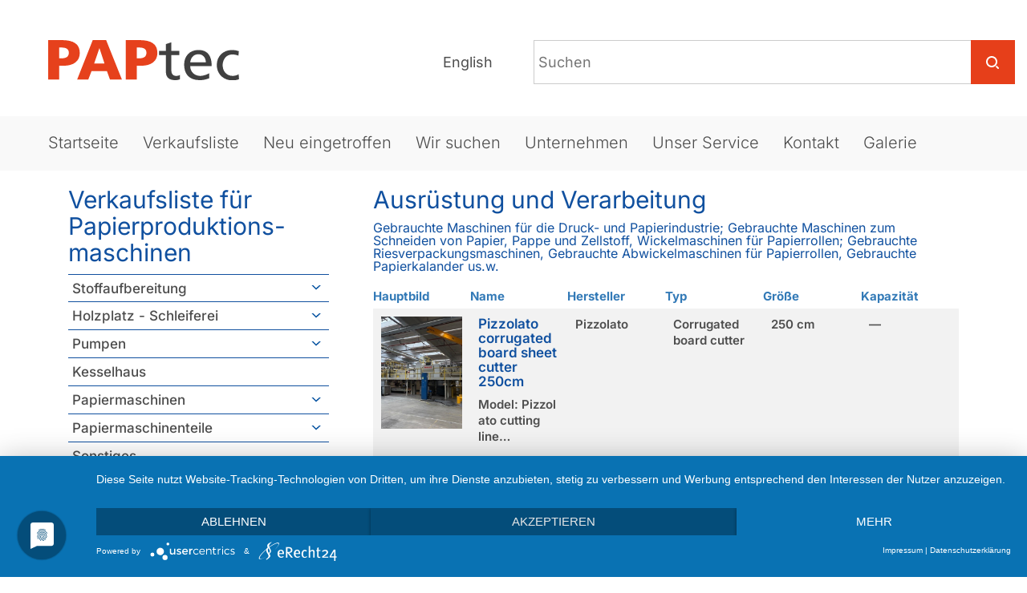

--- FILE ---
content_type: text/html; charset=utf-8
request_url: https://paptec.herokuapp.com/list/19/?page=3&sort=type
body_size: 108812
content:




<!DOCTYPE HTML>
<html lang="de">
<head>

    <link rel="preconnect" href="//privacy-proxy.usercentrics.eu"> <link rel="preload" href="//privacy-proxy.usercentrics.eu/latest/uc-block.bundle.js" as="script">
    <script type="application/javascript" src="https://app.usercentrics.eu/latest/main.js" id="Cz29QN7mL"></script>
    <script type="application/javascript" src="https://privacy-proxy.usercentrics.eu/latest/uc-block.bundle.js"></script>

    <script type="text/plain" data-usercentrics="Google Analytics">
        (function(i,s,o,g,r,a,m){i['GoogleAnalyticsObject']=r;i[r]=i[r]||function(){
        (i[r].q=i[r].q||[]).push(arguments)},i[r].l=1*new Date();a=s.createElement(o),
        m=s.getElementsByTagName(o)[0];a.async=1;a.src=g;m.parentNode.insertBefore(a,m)
        })(window,document,'script','https://www.google-analytics.com/analytics.js','ga');
        
            ga('create', 'UA-134922815-1', 'auto');
        
        ga('require', 'displayfeatures');
        ga('require', 'linkid', 'linkid.js');
        ga('set', 'anonymizeIp', true);
        
    
        ga('send', 'event', 'Category', 'list-view', 'Ausrüstung und Verarbeitung');
    

    </script>

    
        
    
    
    <meta property="og:type" content="website">
    
        <meta property="og:url" content="https://www.paptec.de/list/19/">
        <meta property="og:locale" content="de">
    
    <meta property="og:site_name" content="PAPtec">
    <meta property="og:image" content="https://paptec.s3.eu-central-1.amazonaws.com/static/images/favicon.ico">
    
    
    
        <title>Ausrüstung und Verarbeitung - PAPtec</title>
        <meta property="og:title" content="Ausrüstung und Verarbeitung - PAPtec">
    


    
    
        <meta name="description" content="">
        <meta property="og:description" content="">
    


    <meta http-equiv="X-UA-Compatible" content="IE=edge">
    <meta charset="utf-8">
    <meta name="viewport" content="width=device-width, initial-scale=1.0">
    <meta name="google-site-verification" content="rNkfNLGIY68zOZNMCxBf4-fMiI0HGGCCVBsiVjyVXD8" />
    <meta name="google-site-verification" content="p_YPGln7zxunEbaHK9xs4Jy_rxMwh9NSWqlETcSbIqA" />
    <meta name="google-site-verification" content="rNkfNLGIY68zOZNMCxBf4-fMiI0HGGCCVBsiVjyVXD8" />
    <link rel="icon" href="https://paptec.s3.eu-central-1.amazonaws.com/static/favicon.ico" type="image/x-icon">
    <link rel="alternate" hreflang="de" title="Gebrauchtmaschinen - Ausrüstung und Verarbeitung - PAPtec" href="https://www.paptec.de/list/19/" />
    <link rel="alternate" hreflang="x-default" title="Second hand machines - Ausrüstung und Verarbeitung - PAPtec" href="https://www.paptec.com/list/19/" />

    
    

	

 		<link rel="stylesheet" type="text/css" href="https://paptec.s3.eu-central-1.amazonaws.com/static/css/bootstrap.min.css" />
 		<link rel="stylesheet" type="text/css" href="https://paptec.s3.eu-central-1.amazonaws.com/static/css/styles.css?v=20251028141527" />
 		<link rel="stylesheet" type="text/css" href="https://paptec.s3.eu-central-1.amazonaws.com/static/css/tiny-slider.css" />
 		<link rel="stylesheet" type="text/css" href="https://paptec.s3.eu-central-1.amazonaws.com/static/css/lightbox.min.css" />

	

</head>

<body class=" machine-list ">
    <header>
        <div class="container-fluid"><div class="row">
            <div class="col-md-8 col-md-push-4 right-sidebar hidden-xs hidden-sm">
                
                    <div id="search">
                        <form action="/list/search/search/" method="post"><input type="hidden" name="csrfmiddlewaretoken" value="wrAq86YNWIoDXiXczxKeVJPkcuiJV8xBiYQC3ePRSjiObDKFLNmBend3n2G5iPUe">
                            <input type="text" id="search-input" name="search" placeholder="Suchen" />
                            <div class="search-arrow-wrapper"><div class="paptec-icon-2 icon-zoom-split icon-zoom-split-dims"></div></div>
                        </form>
                    </div>
                    <form name="languages"  action="/set_language_custom/" method="post" enctype="multipart/form-data" class=""><input type="hidden" name="csrfmiddlewaretoken" value="wrAq86YNWIoDXiXczxKeVJPkcuiJV8xBiYQC3ePRSjiObDKFLNmBend3n2G5iPUe">
                        <input name="next" type="hidden" value="/list/19/" />
                        <div id="language-selector" class="right">
                            <ul class="nav navbar-nav right">
                            
                                
                            
                                
                                    <li><button type="submit" name="language" value="en">English</button></li>
                                
                            
                            
                            </ul>
                        </div>
                    </form>
                
            </div>
            <div class="col-md-4 col-md-pull-8">
                <div class="row">
                    
                    <button class="navbar-toggle category-sidebar-toggle hidden-lg hidden-md" type="button">
                        <span class="sr-only">Toggle navigation</span>
                        <span class="icon-bar"></span>
                        <span class="icon-bar"></span>
                        <span class="icon-bar"></span>
                        <span class="icon-bar"></span>
                    </button>
                    <a class="topmenu-logo-link" href="/" title="PAPtec - Gebrauchtmaschinen"><div id="topmenu-logo"></div></a>
                    <button class="navbar-toggle mainmenutoggle" type="button">
                        <span class="sr-only">Toggle navigation</span>
                        <span class="icon-bar"></span>
                        <span class="icon-bar"></span>
                        <span class="icon-bar"></span>
                        <span class="icon-bar"></span>
                    </button>
                </div>
            </div>
            <div class="col-12 main-menu-wrapper">
                
                    <nav id="mainmenu">
                        
<ul>
	
	<li>
        <a href="/" title="Startseite" >Startseite</a>
		
	</li>
	
	<li>
        <a href="/list/"  >Verkaufsliste</a>
		
			
<ul>
	
	<li>
        <a href="https://www.paptec.de/#paper-production-machines" title="Papierproduktionsmaschinen" >Papierproduktionsmaschinen</a>
		
	</li>
	
	<li>
        <a href="https://www.paptec.de/#paper-processing-machines"  >Papierverarbeitungsmaschinen</a>
		
	</li>
	
</ul>
		
	</li>
	
	<li>
        <a href="/list/newest/" title="Neu eingetroffen" >Neu eingetroffen</a>
		
	</li>
	
	<li>
        <a href="/we-search-used-paper-machines/" title="Wir suchen gebrauchte Papiermaschinen" >Wir suchen</a>
		
	</li>
	
	<li>
        <a href="/page/company/" title="Unternehmen" >Unternehmen</a>
		
	</li>
	
	<li>
        <a href="/page/our-service/" title="Unser Service" >Unser Service</a>
		
			
<ul>
	
	<li>
        <a href="https://www.paptec.de/sell-surplus-paper-machine-equipment/" title="Maschinenankauf" >Maschinenankauf</a>
		
	</li>
	
	<li>
        <a href="https://www.paptec.de/page/our-service/#maschinen-montagen-demontagen"  >Montagen und Demontagen</a>
		
	</li>
	
	<li>
        <a href="/page/Gutting/" title="Ausräumen und Verschrotten" >Ausräumen und Verschrotten</a>
		
	</li>
	
</ul>
		
	</li>
	
	<li>
        <a href="/page/contact/" title="Kontakt" >Kontakt</a>
		
	</li>
	
	<li>
        <a href="/gallery/" title="Galerie unserer Projekte" >Galerie</a>
		
	</li>
	
</ul>
                        <div class="hidden-lg hidden-md mobile-links">
                            
<ul>
	
	<li>
        <a href="/page/assembly/" title="Montagen/Demontagen" >Montagen und Demontagen</a>
		
	</li>
	
</ul>
                        </div>
                        <!-- <ul class="hidden-lg hidden-md mobile-links">
                            <li><a href="/add-your-paper-machine/" class="homepage-sidebar-link">Maschine in Verkaufsliste aufnehmen</a></li>
                        </ul> -->
                        <form name="mobilesearch" action="/list/search/search/" method="post"><input type="hidden" name="csrfmiddlewaretoken" value="wrAq86YNWIoDXiXczxKeVJPkcuiJV8xBiYQC3ePRSjiObDKFLNmBend3n2G5iPUe">
                            <ul class="hidden-lg hidden-md mobile-search">
                                <li>
                                    <input type="text" id="search-input-mobile" name="search" placeholder="Suchen" />
                                    <input type="submit" value="Suchen" />
                                </li>
                            </ul>
                        </form>
                        <form name="mobilelanguages"  action="/set_language_custom/" method="post" enctype="multipart/form-data"><input type="hidden" name="csrfmiddlewaretoken" value="wrAq86YNWIoDXiXczxKeVJPkcuiJV8xBiYQC3ePRSjiObDKFLNmBend3n2G5iPUe">
                            <input name="next" type="hidden" value="/list/19/" />
                            <ul class="hidden-lg hidden-md mobile-languages">
                                
                                    
                                
                                    
                                        <li class=""><button type="submit" name="language" value="en">English</button></li>
                                    
                                
                                
                            </ul>
                        </form>
                    </nav>
                
            </div>
        </div></div>
    </header>
	<div class="container">
    	<div id="content">
            <div class="row">
			
                <div class="col-md-3 col-lg-4 category-sidebar-col">
                    
                        
                            <div class="h1">Verkaufsliste für Papierproduktions&shy;maschinen</div>
                            <ul class="category-sidebar">
                                
                                    
                                        
                                            
    <li>

<a href="/list/1/"><h3 class="h2">Stoffaufbereitung</h3></a>
    
        <ul>
        
            
                <li>
            
            <a href="/list/5/">Komplette Stoffaufbereitungslinien</a></li>
        
            
                <li>
            
            <a href="/list/6/">Transport-Beschickungsbänder</a></li>
        
            
                <li>
            
            <a href="/list/8/">Auflöse- und Entleermaschinen/Pulper</a></li>
        
            
                <li>
            
            <a href="/list/9/">Dickstoffreiniger</a></li>
        
            
                <li>
            
            <a href="/list/10/">Drucksortierer</a></li>
        
            
                <li>
            
            <a href="/list/61/">Siebkörbe, Siebbleche, Rotoren</a></li>
        
            
                <li>
            
            <a href="/list/38/">Wuchtschüttler / Vibrations- / Flachsortierer</a></li>
        
            
                <li>
            
            <a href="/list/28/">Cleaneranlagen Niedrigkonsistenz</a></li>
        
            
                <li>
            
            <a href="/list/30/">Eindicker / Entwässerung / Washer</a></li>
        
            
                <li>
            
            <a href="/list/31/">Schlammbehandlung / Schlammeindickung</a></li>
        
            
                <li>
            
            <a href="/list/32/">Reject handling / Reject Eindicken</a></li>
        
            
                <li>
            
            <a href="/list/33/">Refiner / Mahlung</a></li>
        
            
                <li>
            
            <a href="/list/34/">Entstipper</a></li>
        
            
                <li>
            
            <a href="/list/35/">Disperger / Dispergieranlagen</a></li>
        
            
                <li>
            
            <a href="/list/36/">Wasseraufbereitung</a></li>
        
            
                <li>
            
            <a href="/list/37/">Bütten und Rührwerke</a></li>
        
            
                <li>
            
            <a href="/list/39/">Rollenspaltmaschinen, Ausschussaufbereitung</a></li>
        
            
                <li>
            
            <a href="/list/41/">Schieber / Mess- Regeltechnik</a></li>
        
            
                <li>
            
            <a href="/list/57/">Motor / Getriebe / Generator</a></li>
        
        </ul>
    
</li>
                                         
                                    
                                
                                    
                                        
                                            
    <li>

<a href="/list/4/"><h3 class="h2">Holzplatz - Schleiferei</h3></a>
    
        <ul>
        
            
                <li>
            
            <a href="/list/7/">Holzplatz / Schleiferei</a></li>
        
        </ul>
    
</li>
                                         
                                    
                                
                                    
                                        
                                            
    <li>

<a href="/list/40/"><h3 class="h2">Pumpen</h3></a>
    
        <ul>
        
            
                <li>
            
            <a href="/list/42/">Vakuumpumpen</a></li>
        
            
                <li>
            
            <a href="/list/43/">Stoffpumpen</a></li>
        
        </ul>
    
</li>
                                         
                                    
                                
                                    
                                        
                                            
    <li>

<a href="/list/50/"><h3 class="h2">Kesselhaus</h3></a>
    
</li>
                                         
                                    
                                
                                    
                                        
                                            
    <li>

<a href="/list/2/"><h3 class="h2">Papiermaschinen</h3></a>
    
        <ul>
        
            
                <li>
            
            <a href="/list/11/">PM Tissue Papier</a></li>
        
            
                <li>
            
            <a href="/list/12/">PM Grafisches- / Verpackungspapier</a></li>
        
            
                <li>
            
            <a href="/list/14/">PM Karton</a></li>
        
        </ul>
    
</li>
                                         
                                    
                                
                                    
                                        
                                            
    <li>

<a href="/list/3/"><h3 class="h2">Papiermaschinenteile</h3></a>
    
        <ul>
        
            
                <li>
            
            <a href="/list/16/">Stoffauflauf/Siebpartie</a></li>
        
            
                <li>
            
            <a href="/list/17/">Pressenpartie/Trockenpartie</a></li>
        
            
                <li>
            
            <a href="/list/18/">PM Streichmaschinen</a></li>
        
            
                <li>
            
            <a href="/list/46/">PM Kalander</a></li>
        
            
                <li>
            
            <a href="/list/45/">Poperoller</a></li>
        
            
                <li>
            
            <a href="/list/52/">Leimpressen</a></li>
        
        </ul>
    
</li>
                                         
                                    
                                
                                    
                                        
                                            
    <li>

<a href="/list/56/"><h3 class="h2">Sonstiges</h3></a>
    
</li>
                                         
                                    
                                
                                <!-- <li class="total-machines">Gelistete Maschinen <span class="blue-color">502</span></li> -->
                            </ul>
                        
                        
                            <div class="h1">Verkaufsliste für Papierverarbeitungs&shy;maschinen</div>
                            <ul class="category-sidebar">
                                
                                    
                                        
                                            
    <li class="opened">

<a href="/list/19/"><h3 class="h2">Ausrüstung und Verarbeitung</h3></a>
    
        <ul>
        
            
                <li>
            
            <a href="/list/20/">Rollenschneider Umroller</a></li>
        
            
                <li>
            
            <a href="/list/22/">Rollenverpackungsmaschinen</a></li>
        
            
                <li>
            
            <a href="/list/21/">Querschneider</a></li>
        
            
                <li>
            
            <a href="/list/58/">Palettenverpackung</a></li>
        
            
                <li>
            
            <a href="/list/47/">Planschneider</a></li>
        
            
                <li>
            
            <a href="/list/24/">Riesverpackungsmaschinen</a></li>
        
            
                <li>
            
            <a href="/list/23/">Wellpappenmaschinen</a></li>
        
            
                <li>
            
            <a href="/list/48/">Kalander</a></li>
        
            
                <li>
            
            <a href="/list/55/">Tissueverarbeitung und Verpackung</a></li>
        
            
                <li>
            
            <a href="/list/59/">Ballenpressen</a></li>
        
            
                <li>
            
            <a href="/list/62/">Papier- Wellpappe- Kartonverarbeitungsmaschinen</a></li>
        
            
                <li>
            
            <a href="/list/63/">Streich- und Beschichtungsmaschinen</a></li>
        
            
                <li>
            
            <a href="/list/64/">Papiertütenmaschinen</a></li>
        
            
                <li>
            
            <a href="/list/66/">Weitere Papierverarbeitungsmaschinen</a></li>
        
        </ul>
    
</li>
                                         
                                    
                                
                                    
                                        
                                            
    <li>

<a href="/list/49/"><h3 class="h2">Druckmaschinen</h3></a>
    
        <ul>
        
            
                <li>
            
            <a href="/list/54/">Flexodruckmaschinen</a></li>
        
        </ul>
    
</li>
                                         
                                    
                                
                            </ul>
                        
                    
                </div>
                <div class="col-md-9 col-lg-8 main-content-col">
                    <h1>Ausrüstung und Verarbeitung</h1>
                    
                    
    
        <h2 class="cat_description">Gebrauchte Maschinen für die Druck- und Papierindustrie; Gebrauchte Maschinen zum Schneiden von Papier, Pappe und Zellstoff, Wickelmaschinen für Papierrollen; Gebrauchte Riesverpackungsmaschinen, Gebrauchte Abwickelmaschinen für Papierrollen, Gebrauchte Papierkalander us.w.</h2>
    
    
    <div class="machines-list-table-wrapper">
        


<div class="table-container">
    
        <table class="machines-table">
            
            
                <thead >
                    <tr>
                    
                        <th class="orderable">
                            
                                <a href="?page=3&amp;sort=main_image">Hauptbild</a>
                            
                        </th>
                    
                        <th class="orderable">
                            
                                <a href="?page=3&amp;sort=name">Name</a>
                            
                        </th>
                    
                        <th class="orderable">
                            
                                <a href="?page=3&amp;sort=producer">Hersteller</a>
                            
                        </th>
                    
                        <th class="asc orderable">
                            
                                <a href="?page=3&amp;sort=-type">Typ</a>
                            
                        </th>
                    
                        <th class="orderable">
                            
                                <a href="?page=3&amp;sort=size">Größe</a>
                            
                        </th>
                    
                        <th class="orderable">
                            
                                <a href="?page=3&amp;sort=capacity">Kapazität</a>
                            
                        </th>
                    
                    </tr>
                </thead>
            
            
            
                <tbody >
                
                    
                    <tr class="even">
                        
                            <td ><a href="https://paptec.s3.eu-central-1.amazonaws.com/media/mainimages/Pizzolato-sheet-cutter-paptec.jpg"><div class='machine-list-img-wrapper'><div class='machine-bg-image' style="background-image: url('https://paptec.s3.eu-central-1.amazonaws.com/media/mainimages/Pizzolato-sheet-cutter-paptec.jpg'); height: 140px; width: 140px;" title='Bild Pizzolato corrugated board sheet cutter 250cm' /><div class="units count-1">1 verfügbar</div></div></a></td>
                        
                            <td ><a href='/detail/8801/querschneider/pizzolato-corrugated-board-sheet-cutter-250cm/6160/'><h4>Pizzolato corrugated board sheet cutter 250cm</h4></a><div class='description shorted'><ul style="list-style-type:disc">
	<li><strong>Model:</strong>&nbsp;Pizzolato cutting line</li>
	<li><strong>Working width:</strong>&nbsp;250 cm</li>
	<li><strong>Line connection:</strong>&nbsp;Previously in operation with a Peters corrugator</li>
	<li><strong>Operation:</strong>&nbsp;Manual pallet feed with automatic transfer</li>
	<li><strong>Stacker:</strong>&nbsp;Equipped with one stacker capable of cutting up to 3 sheets simultaneously</li>
	<li><strong>Stacking system:</strong>&nbsp;Vibrating plates (side and rear) for neat stacking on pallets</li>
	<li><strong>Automation:</strong>&nbsp;Automatic outfeed (see attached photos) and automatic waste flap</li>
	<li><strong>Condition:</strong>&nbsp;Well maintained; essential spare parts still in stock</li>
	<li><strong>Control system:</strong>&nbsp;Siemens S7</li>
</ul></div></td>
                        
                            <td >Pizzolato</td>
                        
                            <td >Corrugated board cutter</td>
                        
                            <td >250 cm</td>
                        
                            <td >—</td>
                        
                    </tr>
                    
                
                    
                    <tr class="odd">
                        
                            <td ><a href="https://paptec.s3.eu-central-1.amazonaws.com/media/mainimages/4674-corrugator-205.jpg"><div class='machine-list-img-wrapper'><div class='machine-bg-image' style="background-image: url('https://paptec.s3.eu-central-1.amazonaws.com/media/mainimages/4674-corrugator-205.jpg'); height: 140px; width: 140px;" title='Bild Corrugator Peters 2150 mm  Flute B, C, BC.' /><div class="units count-1">1 verfügbar</div></div></a></td>
                        
                            <td ><a href='/detail/4332/wellpappenmaschinen/wellpappenmaschine-peters-2150-mm-flute-b-c-bc/5451/'><h4>Wellpappenmaschine Peters 2150 mm  Flute B, C, BC.</h4></a><div class='description shorted'><p>Width:&nbsp;&nbsp;&nbsp;&nbsp;&nbsp;&nbsp;&nbsp;&nbsp;&nbsp;&nbsp;&nbsp;&nbsp;&nbsp;&nbsp;&nbsp; 2.150 mm</p>

<p>Max cut length:&nbsp;&nbsp; 5.000 mm</p>

<p>Min cut length:&nbsp;&nbsp;&nbsp;&nbsp;&nbsp; 600 mm</p>

<p>Flute type&nbsp;&nbsp;&nbsp;&nbsp; B, C, BC&nbsp; &nbsp; &nbsp; &nbsp;&nbsp;&nbsp; B FLUTE: 3mm&nbsp;&nbsp;&nbsp; C FLUTE: 4mm&nbsp;&nbsp;&nbsp; BC FLUTE: Double Wall &ndash; 6mm -Combination of B + C flute</p>

<p>&nbsp;</p>

<p><span style="font-size:12pt"><span style="font-family:&quot;Times New Roman&quot;,serif"><strong><span style="font-size:11.0pt"><span style="font-family:&quot;Arial&quot;,sans-serif">The corrugator itself is consisting of the following main components:</span></span></strong></span></span></p>

<p>&nbsp;</p>

<table cellspacing="0" class="MsoTableGrid" style="border-collapse:collapse; border:none">
	<tbody>
		<tr>
			<td style="background-color:#d0cece; border-bottom:1px solid black; border-left:1px solid black; border-right:1px solid black; border-top:1px solid black; vertical-align:top; width:208px">
			<p><span style="font-size:12pt"><span style="font-family:&quot;Times New Roman&quot;,serif"><span style="font-size:11.0pt"><span style="font-family:&quot;Arial&quot;,sans-serif">Component </span></span></span></span></p>
			</td>
			<td style="background-color:#d0cece; border-bottom:1px solid black; border-left:none; border-right:1px solid black; border-top:1px solid black; vertical-align:top; width:151px">
			<p><span style="font-size:12pt"><span style="font-family:&quot;Times New Roman&quot;,serif"><span style="font-size:11.0pt"><span style="font-family:&quot;Arial&quot;,sans-serif">Manufacturer</span></span></span></span></p>
			</td>
			<td style="background-color:#d0cece; border-bottom:1px solid black; border-left:none; border-right:1px solid black; border-top:1px solid black; vertical-align:top; width:208px">
			<p><span style="font-size:12pt"><span style="font-family:&quot;Times New Roman&quot;,serif"><span style="font-size:11.0pt"><span style="font-family:&quot;Arial&quot;,sans-serif">Type </span></span></span></span></p>
			</td>
		</tr>
		<tr>
			<td style="border-bottom:1px solid black; border-left:1px solid black; border-right:1px solid black; border-top:none; vertical-align:top; width:208px">
			<p><span style="font-size:12pt"><span style="font-family:&quot;Times New Roman&quot;,serif"><span style="font-size:11.0pt"><span style="font-family:&quot;Arial&quot;,sans-serif"><span style="color:black">Single Facer 1</span></span></span></span></span></p>
			</td>
			<td style="border-bottom:1px solid black; border-left:none; border-right:1px solid black; border-top:none; vertical-align:top; width:151px">
			<p><span style="font-size:12pt"><span style="font-family:&quot;Times New Roman&quot;,serif"><span style="font-size:11.0pt"><span style="font-family:&quot;Arial&quot;,sans-serif">Peters</span></span></span></span></p>
			</td>
			<td style="border-bottom:1px solid black; border-left:none; border-right:1px solid black; border-top:none; vertical-align:top; width:208px">
			<p><span style="font-size:12pt"><span style="font-family:&quot;Times New Roman&quot;,serif"><span style="font-size:11.0pt"><span style="font-family:&quot;Arial&quot;,sans-serif">Single Star 209</span></span></span></span></p>
			</td>
		</tr>
		<tr>
			<td style="border-bottom:1px solid black; border-left:1px solid black; border-right:1px solid black; border-top:none; vertical-align:top; width:208px">
			<p><span style="font-size:12pt"><span style="font-family:&quot;Times New Roman&quot;,serif"><span style="font-size:11.0pt"><span style="font-family:&quot;Arial&quot;,sans-serif"><span style="color:black">Roll stand 1</span></span></span></span></span></p>
			</td>
			<td style="border-bottom:1px solid black; border-left:none; border-right:1px solid black; border-top:none; vertical-align:top; width:151px">
			<p><span style="font-size:12pt"><span style="font-family:&quot;Times New Roman&quot;,serif"><span style="font-size:11.0pt"><span style="font-family:&quot;Arial&quot;,sans-serif">Favalessa</span></span></span></span></p>
			</td>
			<td style="border-bottom:1px solid black; border-left:none; border-right:1px solid black; border-top:none; vertical-align:top; width:208px">
			<p><span style="font-size:12pt"><span style="font-family:&quot;Times New Roman&quot;,serif"><span style="font-size:11.0pt"><span style="font-family:&quot;Arial&quot;,sans-serif">Typ PBF 182</span></span></span></span></p>
			</td>
		</tr>
		<tr>
			<td style="border-bottom:1px solid black; border-left:1px solid black; border-right:1px solid black; border-top:none; vertical-align:top; width:208px">
			<p><span style="font-size:12pt"><span style="font-family:&quot;Times New Roman&quot;,serif"><span style="font-size:11.0pt"><span style="font-family:&quot;Arial&quot;,sans-serif"><span style="color:black">Splicer 1</span></span></span></span></span></p>
			</td>
			<td style="border-bottom:1px solid black; border-left:none; border-right:1px solid black; border-top:none; vertical-align:top; width:151px">
			<p><span style="font-size:12pt"><span style="font-family:&quot;Times New Roman&quot;,serif"><span style="font-size:11.0pt"><span style="font-family:&quot;Arial&quot;,sans-serif">Torres</span></span></span></span></p>
			</td>
			<td style="border-bottom:1px solid black; border-left:none; border-right:1px solid black; border-top:none; vertical-align:top; width:208px">
			<p><span style="font-size:12pt"><span style="font-family:&quot;Times New Roman&quot;,serif"><span style="font-size:11.0pt"><span style="font-family:&quot;Arial&quot;,sans-serif">Typ 964</span></span></span></span></p>
			</td>
		</tr>
		<tr>
			<td style="border-bottom:1px solid black; border-left:1px solid black; border-right:1px solid black; border-top:none; vertical-align:top; width:208px">
			<p><span style="font-size:12pt"><span style="font-family:&quot;Times New Roman&quot;,serif"><span style="font-size:11.0pt"><span style="font-family:&quot;Arial&quot;,sans-serif"><span style="color:black">Roll stand 2</span></span></span></span></span></p>
			</td>
			<td style="border-bottom:1px solid black; border-left:none; border-right:1px solid black; border-top:none; vertical-align:top; width:151px">
			<p><span style="font-size:12pt"><span style="font-family:&quot;Times New Roman&quot;,serif"><span style="font-size:11.0pt"><span style="font-family:&quot;Arial&quot;,sans-serif">Favalessa</span></span></span></span></p>
			</td>
			<td style="border-bottom:1px solid black; border-left:none; border-right:1px solid black; border-top:none; vertical-align:top; width:208px">
			<p><span style="font-size:12pt"><span style="font-family:&quot;Times New Roman&quot;,serif"><span style="font-size:11.0pt"><span style="font-family:&quot;Arial&quot;,sans-serif">Typ PBF 182</span></span></span></span></p>
			</td>
		</tr>
		<tr>
			<td style="border-bottom:1px solid black; border-left:1px solid black; border-right:1px solid black; border-top:none; width:208px">
			<p><span style="font-size:12pt"><span style="font-family:&quot;Times New Roman&quot;,serif"><span style="font-size:11.0pt"><span style="font-family:&quot;Arial&quot;,sans-serif"><span style="color:black">Splicer 2</span></span></span></span></span></p>
			</td>
			<td style="border-bottom:1px solid black; border-left:none; border-right:1px solid black; border-top:none; vertical-align:top; width:151px">
			<p><span style="font-size:12pt"><span style="font-family:&quot;Times New Roman&quot;,serif"><span style="font-size:11.0pt"><span style="font-family:&quot;Arial&quot;,sans-serif">Torres</span></span></span></span></p>
			</td>
			<td style="border-bottom:1px solid black; border-left:none; border-right:1px solid black; border-top:none; vertical-align:top; width:208px">
			<p><span style="font-size:12pt"><span style="font-family:&quot;Times New Roman&quot;,serif"><span style="font-size:11.0pt"><span style="font-family:&quot;Arial&quot;,sans-serif">Typ 964</span></span></span></span></p>
			</td>
		</tr>
		<tr>
			<td style="border-bottom:1px solid black; border-left:1px solid black; border-right:1px solid black; border-top:none; width:208px">
			<p><span style="font-size:12pt"><span style="font-family:&quot;Times New Roman&quot;,serif"><span style="font-size:11.0pt"><span style="font-family:&quot;Arial&quot;,sans-serif"><span style="color:black">Single Facer 2</span></span></span></span></span></p>
			</td>
			<td style="border-bottom:1px solid black; border-left:none; border-right:1px solid black; border-top:none; vertical-align:top; width:151px">
			<p><span style="font-size:12pt"><span style="font-family:&quot;Times New Roman&quot;,serif"><span style="font-size:11.0pt"><span style="font-family:&quot;Arial&quot;,sans-serif">Peters</span></span></span></span></p>
			</td>
			<td style="border-bottom:1px solid black; border-left:none; border-right:1px solid black; border-top:none; vertical-align:top; width:208px">
			<p><span style="font-size:12pt"><span style="font-family:&quot;Times New Roman&quot;,serif"><span style="font-size:11.0pt"><span style="font-family:&quot;Arial&quot;,sans-serif">Single Star 209 </span></span></span></span></p>
			</td>
		</tr>
		<tr>
			<td style="border-bottom:1px solid black; border-left:1px solid black; border-right:1px solid black; border-top:none; width:208px">
			<p><span style="font-size:12pt"><span style="font-family:&quot;Times New Roman&quot;,serif"><span style="font-size:11.0pt"><span style="font-family:&quot;Arial&quot;,sans-serif"><span style="color:black">Roll stand 3</span></span></span></span></span></p>
			</td>
			<td style="border-bottom:1px solid black; border-left:none; border-right:1px solid black; border-top:none; vertical-align:top; width:151px">
			<p><span style="font-size:12pt"><span style="font-family:&quot;Times New Roman&quot;,serif"><span style="font-size:11.0pt"><span style="font-family:&quot;Arial&quot;,sans-serif">Favalessa</span></span></span></span></p>
			</td>
			<td style="border-bottom:1px solid black; border-left:none; border-right:1px solid black; border-top:none; vertical-align:top; width:208px">
			<p><span style="font-size:12pt"><span style="font-family:&quot;Times New Roman&quot;,serif"><span style="font-size:11.0pt"><span style="font-family:&quot;Arial&quot;,sans-serif">Typ PBF 182</span></span></span></span></p>
			</td>
		</tr>
		<tr>
			<td style="border-bottom:1px solid black; border-left:1px solid black; border-right:1px solid black; border-top:none; vertical-align:top; width:208px">
			<p><span style="font-size:12pt"><span style="font-family:&quot;Times New Roman&quot;,serif"><span style="font-size:11.0pt"><span style="font-family:&quot;Arial&quot;,sans-serif"><span style="color:black">Splicer 3</span></span></span></span></span></p>
			</td>
			<td style="border-bottom:1px solid black; border-left:none; border-right:1px solid black; border-top:none; vertical-align:top; width:151px">
			<p><span style="font-size:12pt"><span style="font-family:&quot;Times New Roman&quot;,serif"><span style="font-size:11.0pt"><span style="font-family:&quot;Arial&quot;,sans-serif">Torres</span></span></span></span></p>
			</td>
			<td style="border-bottom:1px solid black; border-left:none; border-right:1px solid black; border-top:none; vertical-align:top; width:208px">
			<p><span style="font-size:12pt"><span style="font-family:&quot;Times New Roman&quot;,serif"><span style="font-size:11.0pt"><span style="font-family:&quot;Arial&quot;,sans-serif">Typ 964</span></span></span></span></p>
			</td>
		</tr>
		<tr>
			<td style="border-bottom:1px solid black; border-left:1px solid black; border-right:1px solid black; border-top:none; width:208px">
			<p><span style="font-size:12pt"><span style="font-family:&quot;Times New Roman&quot;,serif"><span style="font-size:11.0pt"><span style="font-family:&quot;Arial&quot;,sans-serif"><span style="color:black">Roll stand 4</span></span></span></span></span></p>
			</td>
			<td style="border-bottom:1px solid black; border-left:none; border-right:1px solid black; border-top:none; vertical-align:top; width:151px">
			<p><span style="font-size:12pt"><span style="font-family:&quot;Times New Roman&quot;,serif"><span style="font-size:11.0pt"><span style="font-family:&quot;Arial&quot;,sans-serif">Favalessa</span></span></span></span></p>
			</td>
			<td style="border-bottom:1px solid black; border-left:none; border-right:1px solid black; border-top:none; vertical-align:top; width:208px">
			<p><span style="font-size:12pt"><span style="font-family:&quot;Times New Roman&quot;,serif"><span style="font-size:11.0pt"><span style="font-family:&quot;Arial&quot;,sans-serif">Typ PBF 182</span></span></span></span></p>
			</td>
		</tr>
		<tr>
			<td style="border-bottom:1px solid black; border-left:1px solid black; border-right:1px solid black; border-top:none; width:208px">
			<p><span style="font-size:12pt"><span style="font-family:&quot;Times New Roman&quot;,serif"><span style="font-size:11.0pt"><span style="font-family:&quot;Arial&quot;,sans-serif"><span style="color:black">Splicer4</span></span></span></span></span></p>
			</td>
			<td style="border-bottom:1px solid black; border-left:none; border-right:1px solid black; border-top:none; vertical-align:top; width:151px">
			<p><span style="font-size:12pt"><span style="font-family:&quot;Times New Roman&quot;,serif"><span style="font-size:11.0pt"><span style="font-family:&quot;Arial&quot;,sans-serif">Torres</span></span></span></span></p>
			</td>
			<td style="border-bottom:1px solid black; border-left:none; border-right:1px solid black; border-top:none; vertical-align:top; width:208px">
			<p><span style="font-size:12pt"><span style="font-family:&quot;Times New Roman&quot;,serif"><span style="font-size:11.0pt"><span style="font-family:&quot;Arial&quot;,sans-serif">Typ 964</span></span></span></span></p>
			</td>
		</tr>
		<tr>
			<td style="border-bottom:1px solid black; border-left:1px solid black; border-right:1px solid black; border-top:none; width:208px">
			<p><span style="font-size:12pt"><span style="font-family:&quot;Times New Roman&quot;,serif"><span style="font-size:11.0pt"><span style="font-family:&quot;Arial&quot;,sans-serif"><span style="color:black">Glue unit</span></span></span></span></span></p>
			</td>
			<td style="border-bottom:1px solid black; border-left:none; border-right:1px solid black; border-top:none; vertical-align:top; width:151px">
			<p><span style="font-size:12pt"><span style="font-family:&quot;Times New Roman&quot;,serif"><span style="font-size:11.0pt"><span style="font-family:&quot;Arial&quot;,sans-serif">Peters</span></span></span></span></p>
			</td>
			<td style="border-bottom:1px solid black; border-left:none; border-right:1px solid black; border-top:none; vertical-align:top; width:208px">
			<p><span style="font-size:12pt"><span style="font-family:&quot;Times New Roman&quot;,serif"><span style="font-size:11.0pt"><span style="font-family:&quot;Arial&quot;,sans-serif">Gluemaster S Typ 313</span></span></span></span></p>
			</td>
		</tr>
		<tr>
			<td style="border-bottom:1px solid black; border-left:1px solid black; border-right:1px solid black; border-top:none; vertical-align:top; width:208px">
			<p><span style="font-size:12pt"><span style="font-family:&quot;Times New Roman&quot;,serif"><span style="font-size:11.0pt"><span style="font-family:&quot;Arial&quot;,sans-serif"><span style="color:black">Roll stand Glue </span></span></span><span style="font-size:11.0pt"><span style="font-family:&quot;Arial&quot;,sans-serif"><span style="color:black">unit</span></span></span></span></span></p>
			</td>
			<td style="border-bottom:1px solid black; border-left:none; border-right:1px solid black; border-top:none; vertical-align:top; width:151px">
			<p><span style="font-size:12pt"><span style="font-family:&quot;Times New Roman&quot;,serif"><span style="font-size:11.0pt"><span style="font-family:&quot;Arial&quot;,sans-serif">Favalessa</span></span></span></span></p>
			</td>
			<td style="border-bottom:1px solid black; border-left:none; border-right:1px solid black; border-top:none; vertical-align:top; width:208px">
			<p><span style="font-size:12pt"><span style="font-family:&quot;Times New Roman&quot;,serif"><span style="font-size:11.0pt"><span style="font-family:&quot;Arial&quot;,sans-serif">Typ PBF 182</span></span></span></span></p>
			</td>
		</tr>
		<tr>
			<td style="border-bottom:1px solid black; border-left:1px solid black; border-right:1px solid black; border-top:none; vertical-align:top; width:208px">
			<p style="margin-right:31px"><span style="font-size:12pt"><span style="font-family:&quot;Times New Roman&quot;,serif"><span style="font-size:11.0pt"><span style="font-family:&quot;Arial&quot;,sans-serif"><span style="color:black">Splicer Glue </span></span></span><span style="font-size:11.0pt"><span style="font-family:&quot;Arial&quot;,sans-serif"><span style="color:black">unit</span></span></span></span></span></p>
			</td>
			<td style="border-bottom:1px solid black; border-left:none; border-right:1px solid black; border-top:none; vertical-align:top; width:151px">
			<p><span style="font-size:12pt"><span style="font-family:&quot;Times New Roman&quot;,serif"><span style="font-size:11.0pt"><span style="font-family:&quot;Arial&quot;,sans-serif">Peters</span></span></span></span></p>
			</td>
			<td style="border-bottom:1px solid black; border-left:none; border-right:1px solid black; border-top:none; vertical-align:top; width:208px">
			<p><span style="font-size:12pt"><span style="font-family:&quot;Times New Roman&quot;,serif"><span style="font-size:11.0pt"><span style="font-family:&quot;Arial&quot;,sans-serif">Typ 964</span></span></span></span></p>
			</td>
		</tr>
		<tr>
			<td style="border-bottom:1px solid black; border-left:1px solid black; border-right:1px solid black; border-top:none; vertical-align:top; width:208px">
			<p><span style="font-size:12pt"><span style="font-family:&quot;Times New Roman&quot;,serif"><span style="font-size:11.0pt"><span style="font-family:&quot;Arial&quot;,sans-serif"><span style="color:black">Triple </span></span></span><br />
			<span style="font-size:11.0pt"><span style="font-family:&quot;Arial&quot;,sans-serif"><span style="color:black">Peheater</span></span></span></span></span></p>
			</td>
			<td style="border-bottom:1px solid black; border-left:none; border-right:1px solid black; border-top:none; vertical-align:top; width:151px">
			<p><span style="font-size:12pt"><span style="font-family:&quot;Times New Roman&quot;,serif"><span style="font-size:11.0pt"><span style="font-family:&quot;Arial&quot;,sans-serif">Favalessa</span></span></span></span></p>
			</td>
			<td style="border-bottom:1px solid black; border-left:none; border-right:1px solid black; border-top:none; vertical-align:top; width:208px">
			<p><span style="font-size:12pt"><span style="font-family:&quot;Times New Roman&quot;,serif"><span style="font-size:11.0pt"><span style="font-family:&quot;Arial&quot;,sans-serif">TYP PRF 900</span></span></span></span></p>
			</td>
		</tr>
		<tr>
			<td style="border-bottom:1px solid black; border-left:1px solid black; border-right:1px solid black; border-top:none; vertical-align:top; width:208px">
			<p><span style="font-size:12pt"><span style="font-family:&quot;Times New Roman&quot;,serif"><span style="font-size:11.0pt"><span style="font-family:&quot;Arial&quot;,sans-serif"><span style="color:black">Double backer</span></span></span></span></span></p>
			</td>
			<td style="border-bottom:1px solid black; border-left:none; border-right:1px solid black; border-top:none; vertical-align:top; width:151px">
			<p><span style="font-size:12pt"><span style="font-family:&quot;Times New Roman&quot;,serif"><span style="font-size:11.0pt"><span style="font-family:&quot;Arial&quot;,sans-serif">Peters</span></span></span></span></p>
			</td>
			<td style="border-bottom:1px solid black; border-left:none; border-right:1px solid black; border-top:none; vertical-align:top; width:208px">
			<p><span style="font-size:12pt"><span style="font-family:&quot;Times New Roman&quot;,serif"><span style="font-size:11.0pt"><span style="font-family:&quot;Arial&quot;,sans-serif">Thermoplan Typ 311</span></span></span></span></p>
			</td>
		</tr>
		<tr>
			<td style="border-bottom:1px solid black; border-left:1px solid black; border-right:1px solid black; border-top:none; width:208px">
			<p><span style="font-size:12pt"><span style="font-family:&quot;Times New Roman&quot;,serif"><span style="font-size:11.0pt"><span style="font-family:&quot;Arial&quot;,sans-serif"><span style="color:black">Rotary shear</span></span></span></span></span></p>
			</td>
			<td style="border-bottom:1px solid black; border-left:none; border-right:1px solid black; border-top:none; vertical-align:top; width:151px">
			<p><span style="font-size:12pt"><span style="font-family:&quot;Times New Roman&quot;,serif"><span style="font-size:11.0pt"><span style="font-family:&quot;Arial&quot;,sans-serif">Peters</span></span></span></span></p>
			</td>
			<td style="border-bottom:1px solid black; border-left:none; border-right:1px solid black; border-top:none; vertical-align:top; width:208px">
			<p><span style="font-size:12pt"><span style="font-family:&quot;Times New Roman&quot;,serif"><span style="font-size:11.0pt"><span style="font-family:&quot;Arial&quot;,sans-serif">Maxi-Cut Typ 318</span></span></span></span></p>
			</td>
		</tr>
		<tr>
			<td style="border-bottom:1px solid black; border-left:1px solid black; border-right:1px solid black; border-top:none; vertical-align:top; width:208px">
			<p><span style="font-size:12pt"><span style="font-family:&quot;Times New Roman&quot;,serif"><span style="font-size:11.0pt"><span style="font-family:&quot;Arial&quot;,sans-serif"><span style="color:black">Slitter scorer</span></span></span></span></span></p>
			</td>
			<td style="border-bottom:1px solid black; border-left:none; border-right:1px solid black; border-top:none; vertical-align:top; width:151px">
			<p><span style="font-size:12pt"><span style="font-family:&quot;Times New Roman&quot;,serif"><span style="font-size:11.0pt"><span style="font-family:&quot;Arial&quot;,sans-serif">G&ouml;pfert</span></span></span></span></p>
			</td>
			<td style="border-bottom:1px solid black; border-left:none; border-right:1px solid black; border-top:none; vertical-align:top; width:208px">
			<p><span style="font-size:12pt"><span style="font-family:&quot;Times New Roman&quot;,serif"><span style="font-size:11.0pt"><span style="font-family:&quot;Arial&quot;,sans-serif">125 RSA</span></span></span></span></p>
			</td>
		</tr>
		<tr>
			<td style="border-bottom:1px solid black; border-left:1px solid black; border-right:1px solid black; border-top:none; width:208px">
			<p><span style="font-size:12pt"><span style="font-family:&quot;Times New Roman&quot;,serif"><span style="font-size:11.0pt"><span style="font-family:&quot;Arial&quot;,sans-serif"><span style="color:black">Cut-off knife</span></span></span></span></span></p>
			</td>
			<td style="border-bottom:1px solid black; border-left:none; border-right:1px solid black; border-top:none; vertical-align:top; width:151px">
			<p><span style="font-size:12pt"><span style="font-family:&quot;Times New Roman&quot;,serif"><span style="font-size:11.0pt"><span style="font-family:&quot;Arial&quot;,sans-serif">Peters</span></span></span></span></p>
			</td>
			<td style="border-bottom:1px solid black; border-left:none; border-right:1px solid black; border-top:none; vertical-align:top; width:208px">
			<p><span style="font-size:12pt"><span style="font-family:&quot;Times New Roman&quot;,serif"><span style="font-size:11.0pt"><span style="font-family:&quot;Arial&quot;,sans-serif">Speed-Cut Typ 514</span></span></span></span></p>
			</td>
		</tr>
		<tr>
			<td style="border-bottom:1px solid black; border-left:1px solid black; border-right:1px solid black; border-top:none; width:208px">
			<p><span style="font-size:12pt"><span style="font-family:&quot;Times New Roman&quot;,serif"><span style="font-size:11.0pt"><span style="font-family:&quot;Arial&quot;,sans-serif"><span style="color:black">Stacker</span></span></span></span></span></p>
			</td>
			<td style="border-bottom:1px solid black; border-left:none; border-right:1px solid black; border-top:none; vertical-align:top; width:151px">
			<p><span style="font-size:12pt"><span style="font-family:&quot;Times New Roman&quot;,serif"><span style="font-size:11.0pt"><span style="font-family:&quot;Arial&quot;,sans-serif">Favalessa</span></span></span></span></p>
			</td>
			<td style="border-bottom:1px solid black; border-left:none; border-right:1px solid black; border-top:none; vertical-align:top; width:208px">
			<p><span style="font-size:12pt"><span style="font-family:&quot;Times New Roman&quot;,serif"><span style="font-size:11.0pt"><span style="font-family:&quot;Arial&quot;,sans-serif">RAF 602</span></span></span></span></p>
			</td>
		</tr>
	</tbody>
</table></div></td>
                        
                            <td >Peters</td>
                        
                            <td >Corrugated board sheets - Flute B, C, BC.</td>
                        
                            <td >2150 mm</td>
                        
                            <td >ca 200 m/min</td>
                        
                    </tr>
                    
                
                    
                    <tr class="even">
                        
                            <td ><a href="https://paptec.s3.eu-central-1.amazonaws.com/media/mainimages/corta_56_p.jpg"><div class='machine-list-img-wrapper'><div class='machine-bg-image' style="background-image: url('https://paptec.s3.eu-central-1.amazonaws.com/media/mainimages/corta_56_p.jpg'); height: 140px; width: 140px;" title='Bild Sheet cutting machine Corta 56 P' /><div class="units count-1">1 verfügbar</div></div></a></td>
                        
                            <td ><a href='/detail/3420/papier-wellpappe-kartonverarbeitungsmaschinen/bogenschneidemaschine-corta-56-p/4518/'><h4>Bogenschneidemaschine Corta 56 P</h4></a><div class='description shorted'></div></td>
                        
                            <td >Dürselen KG</td>
                        
                            <td >Corta 56 P</td>
                        
                            <td >—</td>
                        
                            <td >—</td>
                        
                    </tr>
                    
                
                    
                    <tr class="odd">
                        
                            <td ><a href="https://paptec.s3.eu-central-1.amazonaws.com/media/mainimages/Curioni_2000NT-Paptec.png"><div class='machine-list-img-wrapper'><div class='machine-bg-image' style="background-image: url('https://paptec.s3.eu-central-1.amazonaws.com/media/mainimages/Curioni_2000NT-Paptec.png'); height: 140px; width: 140px;" title='Bild Curioni 2000NT 3 color Flexo Folder Gluer made by BW Papersystems' /><div class="units count-1">1 verfügbar</div></div></a></td>
                        
                            <td ><a href='/detail/4590/papier-wellpappe-kartonverarbeitungsmaschinen/curioni-2000nt-3-color-flexo-folder-gluer-made-by-bw-papersystems/5741/'><h4>Curioni 2000NT 3 color Flexo Folder Gluer made by BW Papersystems</h4></a><div class='description shorted'><p>Curioni 2000NT 3 color Flexo Folder Gluer made by BW Papersystems</p>

<p>Item description</p>

<p>1 Drive for Flexo Folder Gluer</p>

<p>1 Extend-o-feed lead-edge feeder</p>

<p>3 Bottom printing flexo unit</p>

<p>1 Powered slotting unit</p>

<p>1 Rotary die cutting unit</p>

<p>1 Folder-gluer</p>

<p>1 Glue extrusion unit</p>

<p>1 Rotary brush</p>

<p>1 Top loading Counter Ejector</p>

<p>1 Computer operated automation Master II</p></div></td>
                        
                            <td >BW papersystems</td>
                        
                            <td >Curioni 2000NT</td>
                        
                            <td >—</td>
                        
                            <td >—</td>
                        
                    </tr>
                    
                
                    
                    <tr class="even">
                        
                            <td ><a href="https://paptec.s3.eu-central-1.amazonaws.com/media/mainimages/Curioni_4-Paptec.png"><div class='machine-list-img-wrapper'><div class='machine-bg-image' style="background-image: url('https://paptec.s3.eu-central-1.amazonaws.com/media/mainimages/Curioni_4-Paptec.png'); height: 140px; width: 140px;" title='Bild Curioni 4 color Rotary Die Cutter' /><div class="units count-1">1 verfügbar</div></div></a></td>
                        
                            <td ><a href='/detail/4591/papier-wellpappe-kartonverarbeitungsmaschinen/curioni-4-color-rotary-die-cutter/5742/'><h4>Curioni 4 color Rotary Die Cutter</h4></a><div class='description shorted'><p>Curioni 4 color Rotary Die Cutter</p>

<p>Item description</p>

<p>1 Drive for Rotary Die Cutter</p>

<p>1 Extend-o-feed lead-edge feeder</p>

<p>1 Side jogger</p>

<p>4 Raffaello bottom printing flexo unit (2 roll to roll 2 Chambered Doctor Blades)</p>

<p>4 SUCTION GRIP</p>

<p>1 Rotary die cutting unit</p>

<p>1 Synchro Drive</p>

<p>1 Grinder</p>

<p>1 Computer operated automation Master II</p>

<p>&nbsp;</p></div></td>
                        
                            <td >—</td>
                        
                            <td >Curioni 4</td>
                        
                            <td >—</td>
                        
                            <td >—</td>
                        
                    </tr>
                    
                
                    
                    <tr class="odd">
                        
                            <td ><a href="https://paptec.s3.eu-central-1.amazonaws.com/media/mainimages/20210512_100527.jpg"><div class='machine-list-img-wrapper'><div class='machine-bg-image' style="background-image: url('https://paptec.s3.eu-central-1.amazonaws.com/media/mainimages/20210512_100527.jpg'); height: 140px; width: 140px;" title='Bild Corrugator BHS 2500 mm /  E, EE, B, BB, EB, C, BC' /><div class="units count-1">1 verfügbar</div></div></a></td>
                        
                            <td ><a href='/detail/4331/wellpappenmaschinen/corrugator-wellpappenmaschine-2500-mm/5450/'><h4>Corrugator / Wellpappenmaschine 2500 mm</h4></a><div class='description shorted'><p><span style="font-size:12pt"><span style="font-family:&quot;Times New Roman&quot;,serif"><strong><span style="font-size:11.0pt"><span style="font-family:&quot;Arial&quot;,sans-serif">Manufacturer:&nbsp;&nbsp;&nbsp;&nbsp;&nbsp;&nbsp;&nbsp;&nbsp;&nbsp;&nbsp;&nbsp;&nbsp;&nbsp;&nbsp;&nbsp;&nbsp;&nbsp;&nbsp;&nbsp;&nbsp;&nbsp;&nbsp;&nbsp;&nbsp;&nbsp;&nbsp;&nbsp;&nbsp;&nbsp;&nbsp;&nbsp;&nbsp;&nbsp;&nbsp;&nbsp;&nbsp;&nbsp;&nbsp;&nbsp;&nbsp;&nbsp;&nbsp;&nbsp;&nbsp;&nbsp; BHS</span></span></strong></span></span></p>

<p><span style="font-size:12pt"><span style="font-family:&quot;Times New Roman&quot;,serif"><strong><span style="font-size:11.0pt"><span style="font-family:&quot;Arial&quot;,sans-serif">Type:&nbsp;&nbsp;&nbsp;&nbsp;&nbsp;&nbsp;&nbsp;&nbsp;&nbsp;&nbsp;&nbsp;&nbsp;&nbsp;&nbsp;&nbsp;&nbsp;&nbsp;&nbsp;&nbsp;&nbsp;&nbsp;&nbsp;&nbsp;&nbsp;&nbsp;&nbsp;&nbsp;&nbsp;&nbsp;&nbsp;&nbsp;&nbsp;&nbsp;&nbsp;&nbsp;&nbsp;&nbsp;&nbsp;&nbsp;&nbsp;&nbsp;&nbsp;&nbsp;&nbsp;&nbsp;&nbsp;&nbsp;&nbsp;&nbsp;&nbsp;&nbsp;&nbsp;&nbsp;&nbsp;&nbsp;&nbsp;&nbsp;&nbsp;&nbsp;&nbsp; WPA 2500</span></span></strong></span></span></p>

<p><span style="font-size:12pt"><span style="font-family:&quot;Times New Roman&quot;,serif"><strong><span style="font-size:11.0pt"><span style="font-family:&quot;Arial&quot;,sans-serif">Width:&nbsp;&nbsp;&nbsp;&nbsp;&nbsp;&nbsp;&nbsp;&nbsp;&nbsp;&nbsp;&nbsp;&nbsp;&nbsp;&nbsp;&nbsp;&nbsp;&nbsp;&nbsp;&nbsp;&nbsp;&nbsp;&nbsp;&nbsp;&nbsp;&nbsp;&nbsp;&nbsp;&nbsp;&nbsp;&nbsp;&nbsp;&nbsp;&nbsp;&nbsp;&nbsp;&nbsp;&nbsp;&nbsp;&nbsp;&nbsp;&nbsp;&nbsp;&nbsp;&nbsp;&nbsp;&nbsp;&nbsp;&nbsp;&nbsp;&nbsp;&nbsp;&nbsp;&nbsp;&nbsp;&nbsp;&nbsp;&nbsp;&nbsp; 2500 mm</span></span></strong></span></span></p>

<p><span style="font-size:12pt"><span style="font-family:&quot;Times New Roman&quot;,serif"><strong><span style="font-size:11.0pt"><span style="font-family:&quot;Arial&quot;,sans-serif">Max. Size:&nbsp;&nbsp;&nbsp;&nbsp;&nbsp;&nbsp;&nbsp;&nbsp;&nbsp;&nbsp;&nbsp;&nbsp;&nbsp;&nbsp;&nbsp;&nbsp;&nbsp;&nbsp;&nbsp;&nbsp;&nbsp;&nbsp;&nbsp;&nbsp;&nbsp;&nbsp;&nbsp;&nbsp;&nbsp;&nbsp;&nbsp;&nbsp;&nbsp;&nbsp;&nbsp;&nbsp;&nbsp;&nbsp;&nbsp;&nbsp;&nbsp;&nbsp;&nbsp;&nbsp;&nbsp;&nbsp;&nbsp;&nbsp;&nbsp;&nbsp;&nbsp;&nbsp; 4500 mm</span></span></strong></span></span></p>

<p><span style="font-size:12pt"><span style="font-family:&quot;Times New Roman&quot;,serif"><strong><span style="font-size:11.0pt"><span style="font-family:&quot;Arial&quot;,sans-serif">Min Size:&nbsp;&nbsp;&nbsp;&nbsp;&nbsp;&nbsp;&nbsp;&nbsp;&nbsp;&nbsp;&nbsp;&nbsp;&nbsp;&nbsp;&nbsp;&nbsp;&nbsp;&nbsp;&nbsp;&nbsp;&nbsp;&nbsp;&nbsp;&nbsp;&nbsp;&nbsp;&nbsp;&nbsp;&nbsp;&nbsp;&nbsp;&nbsp;&nbsp;&nbsp;&nbsp;&nbsp;&nbsp;&nbsp;&nbsp;&nbsp;&nbsp;&nbsp;&nbsp;&nbsp;&nbsp;&nbsp;&nbsp;&nbsp;&nbsp;&nbsp;&nbsp;&nbsp;&nbsp; 500 mm</span></span></strong></span></span></p>

<p><span style="font-size:12pt"><span style="font-family:&quot;Times New Roman&quot;,serif"><strong><span style="font-size:11.0pt"><span style="font-family:&quot;Arial&quot;,sans-serif">Flute types:&nbsp;&nbsp;&nbsp;&nbsp;&nbsp;&nbsp;&nbsp;&nbsp;&nbsp;&nbsp;&nbsp;&nbsp;&nbsp;&nbsp;&nbsp;&nbsp;&nbsp;&nbsp;&nbsp;&nbsp;&nbsp;&nbsp;&nbsp;&nbsp;&nbsp;&nbsp;&nbsp;&nbsp;&nbsp;&nbsp;&nbsp;&nbsp;&nbsp;&nbsp;&nbsp;&nbsp;&nbsp;&nbsp;&nbsp;&nbsp;&nbsp;&nbsp;&nbsp;&nbsp;&nbsp;&nbsp;&nbsp;&nbsp;&nbsp; E, EE, B, BB, EB, C, BC</span></span></strong></span></span></p>

<p><span style="font-size:12pt"><span style="font-family:&quot;Times New Roman&quot;,serif"><strong><span style="font-size:11.0pt"><span style="font-family:&quot;Arial&quot;,sans-serif">Speed max. &nbsp;&nbsp;&nbsp;&nbsp;&nbsp;&nbsp;&nbsp;&nbsp;&nbsp;&nbsp;&nbsp;&nbsp;&nbsp;&nbsp;&nbsp;&nbsp;&nbsp;&nbsp;&nbsp;&nbsp;&nbsp;&nbsp;&nbsp;&nbsp;&nbsp;&nbsp;&nbsp;&nbsp;&nbsp;&nbsp;&nbsp;&nbsp;&nbsp;&nbsp;&nbsp;&nbsp;&nbsp;&nbsp;&nbsp;&nbsp;&nbsp;&nbsp;&nbsp;&nbsp;&nbsp;&nbsp;&nbsp;&nbsp; 300m/min</span></span></strong></span></span></p>

<p><span style="font-size:12pt"><span style="font-family:&quot;Times New Roman&quot;,serif"><strong><span style="font-size:11.0pt"><span style="font-family:&quot;Arial&quot;,sans-serif">Basis made in the 1990 ies </span></span></strong></span></span></p>

<p><span style="font-size:12pt"><span style="font-family:&quot;Times New Roman&quot;,serif"><strong><span style="font-size:11.0pt"><span style="font-family:&quot;Arial&quot;,sans-serif">Consisting of the following main components:</span></span></strong></span></span></p>

<p>&nbsp;</p>

<table cellspacing="0" class="MsoTableGrid" style="border-collapse:collapse; border:medium none; height:1410px; width:601px">
	<tbody>
		<tr>
			<td style="border-bottom:1px solid black; border-left:1px solid black; border-right:1px solid black; border-top:none; width:141px">
			<p><span style="font-size:12pt"><span style="font-family:&quot;Times New Roman&quot;,serif"><span style="font-size:11.0pt"><span style="font-family:&quot;Arial&quot;,sans-serif"><span style="color:black">Single Facer 1</span></span></span></span></span></p>
			</td>
			<td style="border-bottom:1px solid black; border-left:none; border-right:1px solid black; border-top:none; vertical-align:top; width:111px">
			<p><span style="font-size:12pt"><span style="font-family:&quot;Times New Roman&quot;,serif"><span style="font-size:11.0pt"><span style="font-family:&quot;Arial&quot;,sans-serif"><span style="color:black">BHS</span></span></span></span></span></p>
			</td>
			<td style="border-bottom:1px solid black; border-left:none; border-right:1px solid black; border-top:none; vertical-align:top; width:123px">
			<p><span style="font-size:12pt"><span style="font-family:&quot;Times New Roman&quot;,serif"><span style="font-size:11.0pt"><span style="font-family:&quot;Arial&quot;,sans-serif">MCF</span></span></span></span></p>
			</td>
		</tr>
		<tr>
			<td style="border-bottom:1px solid black; border-left:1px solid black; border-right:1px solid black; border-top:none; width:141px">
			<p><span style="font-size:12pt"><span style="font-family:&quot;Times New Roman&quot;,serif"><span style="font-size:11.0pt"><span style="font-family:&quot;Arial&quot;,sans-serif"><span style="color:black">Roll stand 1</span></span></span></span></span></p>
			</td>
			<td style="border-bottom:1px solid black; border-left:none; border-right:1px solid black; border-top:none; vertical-align:top; width:111px">
			<p><span style="font-size:12pt"><span style="font-family:&quot;Times New Roman&quot;,serif"><span style="font-size:11.0pt"><span style="font-family:&quot;Arial&quot;,sans-serif"><span style="color:black">BHS</span></span></span></span></span></p>
			</td>
			<td style="border-bottom:1px solid black; border-left:none; border-right:1px solid black; border-top:none; vertical-align:top; width:123px">
			<p><span style="font-size:12pt"><span style="font-family:&quot;Times New Roman&quot;,serif"><span style="font-size:11.0pt"><span style="font-family:&quot;Arial&quot;,sans-serif">ASR-M</span></span></span></span></p>
			</td>
		</tr>
		<tr>
			<td style="border-bottom:1px solid black; border-left:1px solid black; border-right:1px solid black; border-top:none; vertical-align:top; width:141px">
			<p><span style="font-size:12pt"><span style="font-family:&quot;Times New Roman&quot;,serif"><span style="font-size:11.0pt"><span style="font-family:&quot;Arial&quot;,sans-serif"><span style="color:black">Splicer 1</span></span></span></span></span></p>
			</td>
			<td style="border-bottom:1px solid black; border-left:none; border-right:1px solid black; border-top:none; vertical-align:top; width:111px">
			<p><span style="font-size:12pt"><span style="font-family:&quot;Times New Roman&quot;,serif"><span style="font-size:11.0pt"><span style="font-family:&quot;Arial&quot;,sans-serif"><span style="color:black">BHS</span></span></span></span></span></p>
			</td>
			<td style="border-bottom:1px solid black; border-left:none; border-right:1px solid black; border-top:none; vertical-align:top; width:123px">
			<p><span style="font-size:12pt"><span style="font-family:&quot;Times New Roman&quot;,serif"><span style="font-size:11.0pt"><span style="font-family:&quot;Arial&quot;,sans-serif">ARW-M 300</span></span></span></span></p>
			</td>
		</tr>
		<tr>
			<td style="border-bottom:1px solid black; border-left:1px solid black; border-right:1px solid black; border-top:none; vertical-align:top; width:141px">
			<p><span style="font-size:12pt"><span style="font-family:&quot;Times New Roman&quot;,serif"><span style="font-size:11.0pt"><span style="font-family:&quot;Arial&quot;,sans-serif"><span style="color:black">Roll stand 2</span></span></span></span></span></p>
			</td>
			<td style="border-bottom:1px solid black; border-left:none; border-right:1px solid black; border-top:none; vertical-align:top; width:111px">
			<p><span style="font-size:12pt"><span style="font-family:&quot;Times New Roman&quot;,serif"><span style="font-size:11.0pt"><span style="font-family:&quot;Arial&quot;,sans-serif"><span style="color:black">BHS</span></span></span></span></span></p>
			</td>
			<td style="border-bottom:1px solid black; border-left:none; border-right:1px solid black; border-top:none; vertical-align:top; width:123px">
			<p><span style="font-size:12pt"><span style="font-family:&quot;Times New Roman&quot;,serif"><span style="font-size:11.0pt"><span style="font-family:&quot;Arial&quot;,sans-serif">ASR-M</span></span></span></span></p>
			</td>
		</tr>
		<tr>
			<td style="border-bottom:1px solid black; border-left:1px solid black; border-right:1px solid black; border-top:none; vertical-align:top; width:141px">
			<p><span style="font-size:12pt"><span style="font-family:&quot;Times New Roman&quot;,serif"><span style="font-size:11.0pt"><span style="font-family:&quot;Arial&quot;,sans-serif"><span style="color:black">Splicer 2</span></span></span></span></span></p>
			</td>
			<td style="border-bottom:1px solid black; border-left:none; border-right:1px solid black; border-top:none; vertical-align:top; width:111px">
			<p><span style="font-size:12pt"><span style="font-family:&quot;Times New Roman&quot;,serif"><span style="font-size:11.0pt"><span style="font-family:&quot;Arial&quot;,sans-serif"><span style="color:black">BHS</span></span></span></span></span></p>
			</td>
			<td style="border-bottom:1px solid black; border-left:none; border-right:1px solid black; border-top:none; vertical-align:top; width:123px">
			<p><span style="font-size:12pt"><span style="font-family:&quot;Times New Roman&quot;,serif"><span style="font-size:11.0pt"><span style="font-family:&quot;Arial&quot;,sans-serif">ARW-M 400</span></span></span></span></p>
			</td>
		</tr>
		<tr>
			<td style="border-bottom:1px solid black; border-left:1px solid black; border-right:1px solid black; border-top:none; width:141px">
			<p><span style="font-size:12pt"><span style="font-family:&quot;Times New Roman&quot;,serif"><span style="font-size:11.0pt"><span style="font-family:&quot;Arial&quot;,sans-serif"><span style="color:black">Single Facer 2</span></span></span></span></span></p>
			</td>
			<td style="border-bottom:1px solid black; border-left:none; border-right:1px solid black; border-top:none; vertical-align:top; width:111px">
			<p><span style="font-size:12pt"><span style="font-family:&quot;Times New Roman&quot;,serif"><span style="font-size:11.0pt"><span style="font-family:&quot;Arial&quot;,sans-serif"><span style="color:black">BHS</span></span></span></span></span></p>
			</td>
			<td style="border-bottom:1px solid black; border-left:none; border-right:1px solid black; border-top:none; vertical-align:top; width:123px">
			<p><span style="font-size:12pt"><span style="font-family:&quot;Times New Roman&quot;,serif"><span style="font-size:11.0pt"><span style="font-family:&quot;Arial&quot;,sans-serif">MF</span></span></span></span></p>
			</td>
		</tr>
		<tr>
			<td style="border-bottom:1px solid black; border-left:1px solid black; border-right:1px solid black; border-top:none; width:141px">
			<p><span style="font-size:12pt"><span style="font-family:&quot;Times New Roman&quot;,serif"><span style="font-size:11.0pt"><span style="font-family:&quot;Arial&quot;,sans-serif"><span style="color:black">Roll stand 3</span></span></span></span></span></p>
			</td>
			<td style="border-bottom:1px solid black; border-left:none; border-right:1px solid black; border-top:none; vertical-align:top; width:111px">
			<p><span style="font-size:12pt"><span style="font-family:&quot;Times New Roman&quot;,serif"><span style="font-size:11.0pt"><span style="font-family:&quot;Arial&quot;,sans-serif"><span style="color:black">BHS</span></span></span></span></span></p>
			</td>
			<td style="border-bottom:1px solid black; border-left:none; border-right:1px solid black; border-top:none; vertical-align:top; width:123px">
			<p><span style="font-size:12pt"><span style="font-family:&quot;Times New Roman&quot;,serif"><span style="font-size:11.0pt"><span style="font-family:&quot;Arial&quot;,sans-serif">ASR-M</span></span></span></span></p>
			</td>
		</tr>
		<tr>
			<td style="border-bottom:1px solid black; border-left:1px solid black; border-right:1px solid black; border-top:none; vertical-align:top; width:141px">
			<p><span style="font-size:12pt"><span style="font-family:&quot;Times New Roman&quot;,serif"><span style="font-size:11.0pt"><span style="font-family:&quot;Arial&quot;,sans-serif"><span style="color:black">Splicer 3</span></span></span></span></span></p>
			</td>
			<td style="border-bottom:1px solid black; border-left:none; border-right:1px solid black; border-top:none; vertical-align:top; width:111px">
			<p><span style="font-size:12pt"><span style="font-family:&quot;Times New Roman&quot;,serif"><span style="font-size:11.0pt"><span style="font-family:&quot;Arial&quot;,sans-serif"><span style="color:black">BHS</span></span></span></span></span></p>
			</td>
			<td style="border-bottom:1px solid black; border-left:none; border-right:1px solid black; border-top:none; vertical-align:top; width:123px">
			<p><span style="font-size:12pt"><span style="font-family:&quot;Times New Roman&quot;,serif"><span style="font-size:11.0pt"><span style="font-family:&quot;Arial&quot;,sans-serif">ARW-M 300</span></span></span></span></p>
			</td>
		</tr>
		<tr>
			<td style="border-bottom:1px solid black; border-left:1px solid black; border-right:1px solid black; border-top:none; vertical-align:top; width:141px">
			<p><span style="font-size:12pt"><span style="font-family:&quot;Times New Roman&quot;,serif"><span style="font-size:11.0pt"><span style="font-family:&quot;Arial&quot;,sans-serif"><span style="color:black">Roll stand 4</span></span></span></span></span></p>
			</td>
			<td style="border-bottom:1px solid black; border-left:none; border-right:1px solid black; border-top:none; vertical-align:top; width:111px">
			<p><span style="font-size:12pt"><span style="font-family:&quot;Times New Roman&quot;,serif"><span style="font-size:11.0pt"><span style="font-family:&quot;Arial&quot;,sans-serif"><span style="color:black">BHS</span></span></span></span></span></p>
			</td>
			<td style="border-bottom:1px solid black; border-left:none; border-right:1px solid black; border-top:none; vertical-align:top; width:123px">
			<p><span style="font-size:12pt"><span style="font-family:&quot;Times New Roman&quot;,serif"><span style="font-size:11.0pt"><span style="font-family:&quot;Arial&quot;,sans-serif">ASR-M</span></span></span></span></p>
			</td>
		</tr>
		<tr>
			<td style="border-bottom:1px solid black; border-left:1px solid black; border-right:1px solid black; border-top:none; width:141px">
			<p><span style="font-size:12pt"><span style="font-family:&quot;Times New Roman&quot;,serif"><span style="font-size:11.0pt"><span style="font-family:&quot;Arial&quot;,sans-serif"><span style="color:black">Splicer4</span></span></span></span></span></p>
			</td>
			<td style="border-bottom:1px solid black; border-left:none; border-right:1px solid black; border-top:none; vertical-align:top; width:111px">
			<p><span style="font-size:12pt"><span style="font-family:&quot;Times New Roman&quot;,serif"><span style="font-size:11.0pt"><span style="font-family:&quot;Arial&quot;,sans-serif"><span style="color:black">BHS</span></span></span></span></span></p>
			</td>
			<td style="border-bottom:1px solid black; border-left:none; border-right:1px solid black; border-top:none; vertical-align:top; width:123px">
			<p><span style="font-size:12pt"><span style="font-family:&quot;Times New Roman&quot;,serif"><span style="font-size:11.0pt"><span style="font-family:&quot;Arial&quot;,sans-serif">ARW-M 300</span></span></span></span></p>
			</td>
		</tr>
		<tr>
			<td style="border-bottom:1px solid black; border-left:1px solid black; border-right:1px solid black; border-top:none; width:141px">
			<p><span style="font-size:12pt"><span style="font-family:&quot;Times New Roman&quot;,serif"><span style="font-size:11.0pt"><span style="font-family:&quot;Arial&quot;,sans-serif"><span style="color:black">Glue unit</span></span></span></span></span></p>
			</td>
			<td style="border-bottom:1px solid black; border-left:none; border-right:1px solid black; border-top:none; vertical-align:top; width:111px">
			<p><span style="font-size:12pt"><span style="font-family:&quot;Times New Roman&quot;,serif"><span style="font-size:11.0pt"><span style="font-family:&quot;Arial&quot;,sans-serif">Kohler</span></span></span></span></p>

			<p><span style="font-size:12pt"><span style="font-family:&quot;Times New Roman&quot;,serif"><span style="font-size:11.0pt"><span style="font-family:&quot;Arial&quot;,sans-serif">Coating</span></span></span></span></p>
			</td>
			<td style="border-bottom:1px solid black; border-left:none; border-right:1px solid black; border-top:none; vertical-align:top; width:123px">
			<p><span style="font-size:12pt"><span style="font-family:&quot;Times New Roman&quot;,serif"><span style="font-size:11.0pt"><span style="font-family:&quot;Arial&quot;,sans-serif">Iso Bar </span></span></span></span></p>

			<p><span style="font-size:12pt"><span style="font-family:&quot;Times New Roman&quot;,serif"><span style="font-size:11.0pt"><span style="font-family:&quot;Arial&quot;,sans-serif">Glue Machine</span></span></span></span></p>
			</td>
		</tr>
		<tr>
			<td style="border-bottom:1px solid black; border-left:1px solid black; border-right:1px solid black; border-top:none; vertical-align:top; width:141px">
			<p><span style="font-size:12pt"><span style="font-family:&quot;Times New Roman&quot;,serif"><span style="font-size:11.0pt"><span style="font-family:&quot;Arial&quot;,sans-serif"><span style="color:black">Roll stand Glue </span></span></span><span style="font-size:11.0pt"><span style="font-family:&quot;Arial&quot;,sans-serif"><span style="color:black">unit</span></span></span></span></span></p>
			</td>
			<td style="border-bottom:1px solid black; border-left:none; border-right:1px solid black; border-top:none; vertical-align:top; width:111px">
			<p><span style="font-size:12pt"><span style="font-family:&quot;Times New Roman&quot;,serif"><span style="font-size:11.0pt"><span style="font-family:&quot;Arial&quot;,sans-serif"><span style="color:black">BHS</span></span></span></span></span></p>
			</td>
			<td style="border-bottom:1px solid black; border-left:none; border-right:1px solid black; border-top:none; vertical-align:top; width:123px">
			<p><span style="font-size:12pt"><span style="font-family:&quot;Times New Roman&quot;,serif"><span style="font-size:11.0pt"><span style="font-family:&quot;Arial&quot;,sans-serif">ASR-M</span></span></span></span></p>
			</td>
		</tr>
		<tr>
			<td style="border-bottom:1px solid black; border-left:1px solid black; border-right:1px solid black; border-top:none; vertical-align:top; width:141px">
			<p><span style="font-size:12pt"><span style="font-family:&quot;Times New Roman&quot;,serif"><span style="font-size:11.0pt"><span style="font-family:&quot;Arial&quot;,sans-serif"><span style="color:black">Splicer Glue </span></span></span><span style="font-size:11.0pt"><span style="font-family:&quot;Arial&quot;,sans-serif"><span style="color:black">unit</span></span></span></span></span></p>
			</td>
			<td style="border-bottom:1px solid black; border-left:none; border-right:1px solid black; border-top:none; vertical-align:top; width:111px">
			<p><span style="font-size:12pt"><span style="font-family:&quot;Times New Roman&quot;,serif"><span style="font-size:11.0pt"><span style="font-family:&quot;Arial&quot;,sans-serif"><span style="color:black">BHS</span></span></span></span></span></p>
			</td>
			<td style="border-bottom:1px solid black; border-left:none; border-right:1px solid black; border-top:none; vertical-align:top; width:123px">
			<p><span style="font-size:12pt"><span style="font-family:&quot;Times New Roman&quot;,serif"><span style="font-size:11.0pt"><span style="font-family:&quot;Arial&quot;,sans-serif">ARW-M 300</span></span></span></span></p>
			</td>
		</tr>
		<tr>
			<td style="border-bottom:1px solid black; border-left:1px solid black; border-right:1px solid black; border-top:none; vertical-align:top; width:141px">
			<p><span style="font-size:12pt"><span style="font-family:&quot;Times New Roman&quot;,serif"><span style="font-size:11.0pt"><span style="font-family:&quot;Arial&quot;,sans-serif"><span style="color:black">Triple </span></span></span><br />
			<span style="font-size:11.0pt"><span style="font-family:&quot;Arial&quot;,sans-serif"><span style="color:black">Preheater</span></span></span></span></span></p>
			</td>
			<td style="border-bottom:1px solid black; border-left:none; border-right:1px solid black; border-top:none; vertical-align:top; width:111px">
			<p><span style="font-size:12pt"><span style="font-family:&quot;Times New Roman&quot;,serif"><span style="font-size:11.0pt"><span style="font-family:&quot;Arial&quot;,sans-serif"><span style="color:black">BHS</span></span></span></span></span></p>
			</td>
			<td style="border-bottom:1px solid black; border-left:none; border-right:1px solid black; border-top:none; vertical-align:top; width:123px">
			<p><span style="font-size:12pt"><span style="font-family:&quot;Times New Roman&quot;,serif"><span style="font-size:11.0pt"><span style="font-family:&quot;Arial&quot;,sans-serif">VZR-M</span></span></span></span></p>
			</td>
		</tr>
		<tr>
			<td style="border-bottom:1px solid black; border-left:1px solid black; border-right:1px solid black; border-top:none; width:141px">
			<p><span style="font-size:12pt"><span style="font-family:&quot;Times New Roman&quot;,serif"><span style="font-size:11.0pt"><span style="font-family:&quot;Arial&quot;,sans-serif"><span style="color:black">Double backer</span></span></span></span></span></p>
			</td>
			<td style="border-bottom:1px solid black; border-left:none; border-right:1px solid black; border-top:none; vertical-align:top; width:111px">
			<p><span style="font-size:12pt"><span style="font-family:&quot;Times New Roman&quot;,serif"><span style="font-size:11.0pt"><span style="font-family:&quot;Arial&quot;,sans-serif"><span style="color:black">BHS</span></span></span></span></span></p>
			</td>
			<td style="border-bottom:1px solid black; border-left:none; border-right:1px solid black; border-top:none; vertical-align:top; width:123px">
			<p><span style="font-size:12pt"><span style="font-family:&quot;Times New Roman&quot;,serif"><span style="font-size:11.0pt"><span style="font-family:&quot;Arial&quot;,sans-serif">DWR-M</span></span></span></span></p>
			</td>
		</tr>
		<tr>
			<td style="border-bottom:1px solid black; border-left:1px solid black; border-right:1px solid black; border-top:none; width:141px">
			<p><span style="font-size:12pt"><span style="font-family:&quot;Times New Roman&quot;,serif"><span style="font-size:11.0pt"><span style="font-family:&quot;Arial&quot;,sans-serif"><span style="color:black">Rotary shear</span></span></span></span></span></p>
			</td>
			<td style="border-bottom:1px solid black; border-left:none; border-right:1px solid black; border-top:none; vertical-align:top; width:111px">
			<p><span style="font-size:12pt"><span style="font-family:&quot;Times New Roman&quot;,serif"><span style="font-size:11.0pt"><span style="font-family:&quot;Arial&quot;,sans-serif"><span style="color:black">BHS</span></span></span></span></span></p>
			</td>
			<td style="border-bottom:1px solid black; border-left:none; border-right:1px solid black; border-top:none; vertical-align:top; width:123px">
			<p><span style="font-size:12pt"><span style="font-family:&quot;Times New Roman&quot;,serif"><span style="font-size:11.0pt"><span style="font-family:&quot;Arial&quot;,sans-serif">KQ-M</span></span></span></span></p>
			</td>
		</tr>
		<tr>
			<td style="border-bottom:1px solid black; border-left:1px solid black; border-right:1px solid black; border-top:none; width:141px">
			<p><span style="font-size:12pt"><span style="font-family:&quot;Times New Roman&quot;,serif"><span style="font-size:11.0pt"><span style="font-family:&quot;Arial&quot;,sans-serif"><span style="color:black">Slitter scorer</span></span></span></span></span></p>
			</td>
			<td style="border-bottom:1px solid black; border-left:none; border-right:1px solid black; border-top:none; vertical-align:top; width:111px">
			<p><span style="font-size:12pt"><span style="font-family:&quot;Times New Roman&quot;,serif"><span style="font-size:11.0pt"><span style="font-family:&quot;Arial&quot;,sans-serif">G&ouml;pfert</span></span></span></span></p>
			</td>
			<td style="border-bottom:1px solid black; border-left:none; border-right:1px solid black; border-top:none; vertical-align:top; width:123px">
			<p><span style="font-size:12pt"><span style="font-family:&quot;Times New Roman&quot;,serif"><span style="font-size:11.0pt"><span style="font-family:&quot;Arial&quot;,sans-serif">RSA 1.1 145 </span></span></span></span></p>

			<p><span style="font-size:12pt"><span style="font-family:&quot;Times New Roman&quot;,serif"><span style="font-size:11.0pt"><span style="font-family:&quot;Arial&quot;,sans-serif">Com 669/90-01</span></span></span></span></p>
			</td>
		</tr>
		<tr>
			<td style="border-bottom:1px solid black; border-left:1px solid black; border-right:1px solid black; border-top:none; width:141px">
			<p><span style="font-size:12pt"><span style="font-family:&quot;Times New Roman&quot;,serif"><span style="font-size:11.0pt"><span style="font-family:&quot;Arial&quot;,sans-serif"><span style="color:black">Cut-off knife</span></span></span></span></span></p>
			</td>
			<td style="border-bottom:1px solid black; border-left:none; border-right:1px solid black; border-top:none; vertical-align:top; width:111px">
			<p><span style="font-size:12pt"><span style="font-family:&quot;Times New Roman&quot;,serif"><span style="font-size:11.0pt"><span style="font-family:&quot;Arial&quot;,sans-serif">G&ouml;pfert</span></span></span></span></p>
			</td>
			<td style="border-bottom:1px solid black; border-left:none; border-right:1px solid black; border-top:none; vertical-align:top; width:123px">
			<p><span style="font-size:12pt"><span style="font-family:&quot;Times New Roman&quot;,serif"><span style="font-size:11.0pt"><span style="font-family:&quot;Arial&quot;,sans-serif">RSK-225</span></span></span></span></p>
			</td>
		</tr>
		<tr>
			<td style="border-bottom:1px solid black; border-left:1px solid black; border-right:1px solid black; border-top:none; width:141px">
			<p><span style="font-size:12pt"><span style="font-family:&quot;Times New Roman&quot;,serif"><span style="font-size:11.0pt"><span style="font-family:&quot;Arial&quot;,sans-serif"><span style="color:black">Stacker</span></span></span></span></span></p>
			</td>
			<td style="border-bottom:1px solid black; border-left:none; border-right:1px solid black; border-top:none; vertical-align:top; width:111px">
			<p><span style="font-size:12pt"><span style="font-family:&quot;Times New Roman&quot;,serif"><span style="font-size:11.0pt"><span style="font-family:&quot;Arial&quot;,sans-serif">BHS</span></span></span></span></p>
			</td>
			<td style="border-bottom:1px solid black; border-left:none; border-right:1px solid black; border-top:none; vertical-align:top; width:123px">
			<p><span style="font-size:12pt"><span style="font-family:&quot;Times New Roman&quot;,serif"><span style="font-size:11.0pt"><span style="font-family:&quot;Arial&quot;,sans-serif">AAR - H</span></span></span></span></p>
			</td>
		</tr>
		<tr>
			<td style="border-bottom:1px solid black; border-left:1px solid black; border-right:1px solid black; border-top:none; width:141px">
			<p><span style="font-size:12pt"><span style="font-family:&quot;Times New Roman&quot;,serif"><span style="font-size:11.0pt"><span style="font-family:&quot;Arial&quot;,sans-serif"><span style="color:black">Additional units</span></span></span></span></span></p>
			</td>
			<td style="border-bottom:1px solid black; border-left:none; border-right:1px solid black; border-top:none; vertical-align:top; width:111px">
			<p><span style="font-size:12pt"><span style="font-family:&quot;Times New Roman&quot;,serif"><span style="font-size:11.0pt"><span style="font-family:&quot;Arial&quot;,sans-serif">Kohler Coating</span></span></span></span></p>
			</td>
			<td style="border-bottom:1px solid black; border-left:none; border-right:1px solid black; border-top:none; vertical-align:top; width:123px">
			<p><span style="font-size:12pt"><span style="font-family:&quot;Times New Roman&quot;,serif"><span style="font-size:11.0pt"><span style="font-family:&quot;Arial&quot;,sans-serif">Waterdeck</span></span></span></span></p>
			</td>
		</tr>
		<tr>
			<td style="border-bottom:1px solid black; border-left:1px solid black; border-right:1px solid black; border-top:none; vertical-align:top; width:141px">
			<p><span style="font-size:12pt"><span style="font-family:&quot;Times New Roman&quot;,serif"><span style="font-size:11.0pt"><span style="font-family:&quot;Arial&quot;,sans-serif">Tear tape applicator</span></span></span></span></p>
			</td>
			<td style="border-bottom:1px solid black; border-left:none; border-right:1px solid black; border-top:none; vertical-align:top; width:111px">
			<p><span style="font-size:12pt"><span style="font-family:&quot;Times New Roman&quot;,serif"><span style="font-size:11.0pt"><span style="font-family:&quot;Arial&quot;,sans-serif">MUK Elmshorn</span></span></span></span></p>
			</td>
			<td style="border-bottom:1px solid black; border-left:none; border-right:1px solid black; border-top:none; vertical-align:top; width:123px">
			<p><span style="font-size:12pt"><span style="font-family:&quot;Times New Roman&quot;,serif"><span style="font-size:11.0pt"><span style="font-family:&quot;Arial&quot;,sans-serif">208/308 </span></span></span></span></p>

			<p><span style="font-size:12pt"><span style="font-family:&quot;Times New Roman&quot;,serif"><span style="font-size:11.0pt"><span style="font-family:&quot;Arial&quot;,sans-serif">( incl- Trimmaster)</span></span></span></span></p>
			</td>
		</tr>
		<tr>
			<td style="border-bottom:1px solid black; border-left:1px solid black; border-right:1px solid black; border-top:none; vertical-align:top; width:141px">
			<p><span style="font-size:12pt"><span style="font-family:&quot;Times New Roman&quot;,serif"><span style="font-size:11.0pt"><span style="font-family:&quot;Arial&quot;,sans-serif">Steam system</span></span></span></span></p>
			</td>
			<td style="border-bottom:1px solid black; border-left:none; border-right:1px solid black; border-top:none; vertical-align:top; width:111px">
			<p><span style="font-size:12pt"><span style="font-family:&quot;Times New Roman&quot;,serif"><span style="font-size:11.0pt"><span style="font-family:&quot;Arial&quot;,sans-serif">Baviera</span></span></span></span></p>
			</td>
			<td style="border-bottom:1px solid black; border-left:none; border-right:1px solid black; border-top:none; vertical-align:top; width:123px">
			<p><span style="font-size:12pt"><span style="font-family:&quot;Times New Roman&quot;,serif"><span style="font-size:11.0pt"><span style="font-family:&quot;Arial&quot;,sans-serif">-</span></span></span></span></p>
			</td>
		</tr>
		<tr>
			<td style="border-bottom:1px solid black; border-left:1px solid black; border-right:1px solid black; border-top:none; height:59px; vertical-align:top; width:141px">
			<p><span style="font-size:12pt"><span style="font-family:&quot;Times New Roman&quot;,serif"><span style="font-size:11.0pt"><span style="font-family:&quot;Arial&quot;,sans-serif">Glue kitchen</span></span></span></span></p>
			</td>
			<td style="border-bottom:1px solid black; border-left:none; border-right:1px solid black; border-top:none; height:59px; vertical-align:top; width:111px">
			<p><span style="font-size:12pt"><span style="font-family:&quot;Times New Roman&quot;,serif"><span style="font-size:11.0pt"><span style="font-family:&quot;Arial&quot;,sans-serif">Emslandst&auml;rke</span></span></span></span></p>
			</td>
			<td style="border-bottom:1px solid black; border-left:none; border-right:1px solid black; border-top:none; height:59px; vertical-align:top; width:123px">
			<p><span style="font-size:12pt"><span style="font-family:&quot;Times New Roman&quot;,serif"><span style="font-size:11.0pt"><span style="font-family:&quot;Arial&quot;,sans-serif">-</span></span></span></span></p>
			</td>
		</tr>
	</tbody>
</table></div></td>
                        
                            <td >BHS</td>
                        
                            <td >cutted sheets corrugated board</td>
                        
                            <td >2500 mm</td>
                        
                            <td >300 m/min</td>
                        
                    </tr>
                    
                
                    
                    <tr class="even">
                        
                            <td ><a href="https://paptec.s3.eu-central-1.amazonaws.com/media/mainimages/PAPtec_Z%C3%BCnd_M1600_Cutter.jpg"><div class='machine-list-img-wrapper'><div class='machine-bg-image' style="background-image: url('https://paptec.s3.eu-central-1.amazonaws.com/media/mainimages/PAPtec_Z%C3%BCnd_M1600_Cutter.jpg'); height: 140px; width: 140px;" title='Bild Plotter M1600 by Zünd' /><div class="units count-1">1 verfügbar</div></div></a></td>
                        
                            <td ><a href='/detail/9328/papier-wellpappe-kartonverarbeitungsmaschinen/plotter-m1600-by-zund/6311/'><h4>Plotter M1600 by Zünd</h4></a><div class='description shorted'><p><span style="font-size:14pt"><span style="font-family:&quot;Arial&quot;,sans-serif"><strong><span style="font-size:10.0pt">Arbeitsbereich</span></strong></span></span></p>

<ul>
	<li><span style="font-size:14pt"><span style="font-family:&quot;Arial&quot;,sans-serif"><strong><span style="font-size:10.0pt">Nutzfl&auml;che:</span></strong><span style="font-size:10.0pt"> ca. 1300 &times; 1600 mm</span></span></span></li>
	<li><span style="font-size:14pt"><span style="font-family:&quot;Arial&quot;,sans-serif"><strong><span style="font-size:10.0pt">Materialdurchlassh&ouml;he:</span></strong><span style="font-size:10.0pt"> Standard bis 30 mm, optional 50/75 mm</span></span></span></li>
</ul>

<p><span style="font-size:14pt"><span style="font-family:&quot;Arial&quot;,sans-serif"><strong><span style="font-size:10.0pt">Mechanik &amp; Antrieb</span></strong></span></span></p>

<ul>
	<li><span style="font-size:14pt"><span style="font-family:&quot;Arial&quot;,sans-serif"><span style="font-size:10.0pt">Geschwei&szlig;te Rahmen-/Holmenkonstruktion</span></span></span></li>
	<li><span style="font-size:14pt"><span style="font-family:&quot;Arial&quot;,sans-serif"><span style="font-size:10.0pt">Patentierter <strong>schlupffreier Stahlband-Antrieb</strong></span></span></span></li>
	<li><span style="font-size:14pt"><span style="font-family:&quot;Arial&quot;,sans-serif"><span style="font-size:10.0pt">Geschliffene Linearf&uuml;hrungen</span></span></span></li>
	<li><span style="font-size:14pt"><span style="font-family:&quot;Arial&quot;,sans-serif"><strong><span style="font-size:10.0pt">DC‑Servomotoren</span></strong><span style="font-size:10.0pt"> auf allen Achsen</span></span></span></li>
	<li><span style="font-size:14pt"><span style="font-family:&quot;Arial&quot;,sans-serif"><span style="font-size:10.0pt">Werkzeugschonende Kunststoff-Tischplatte</span></span></span></li>
	<li><span style="font-size:14pt"><span style="font-family:&quot;Arial&quot;,sans-serif"><span style="font-size:10.0pt">Streifenvakuum, stufenlos verstellbar</span></span></span></li>
</ul>

<p><span style="font-size:14pt"><span style="font-family:&quot;Arial&quot;,sans-serif"><strong><span style="font-size:10.0pt">Pr&auml;zision</span></strong></span></span></p>

<ul>
	<li><span style="font-size:14pt"><span style="font-family:&quot;Arial&quot;,sans-serif"><strong><span style="font-size:10.0pt">Wiederholgenauigkeit:</span></strong><span style="font-size:10.0pt"> &plusmn;0.02 mm</span></span></span></li>
	<li><span style="font-size:14pt"><span style="font-family:&quot;Arial&quot;,sans-serif"><strong><span style="font-size:10.0pt">Messsystem-Aufl&ouml;sung:</span></strong><span style="font-size:10.0pt"> 0.005 mm</span></span></span></li>
	<li><span style="font-size:14pt"><span style="font-family:&quot;Arial&quot;,sans-serif"><strong><span style="font-size:10.0pt">Adressierbare Aufl&ouml;sung:</span></strong><span style="font-size:10.0pt"> 0.01 mm</span></span></span></li>
</ul>

<p><span style="font-size:14pt"><span style="font-family:&quot;Arial&quot;,sans-serif"><strong><span style="font-size:10.0pt">Leistung</span></strong></span></span></p>

<ul>
	<li><span style="font-size:14pt"><span style="font-family:&quot;Arial&quot;,sans-serif"><strong><span style="font-size:10.0pt">Geschwindigkeit:</span></strong><span style="font-size:10.0pt"> 1&ndash;1000 mm/s (abh&auml;ngig von Werkzeugkopf)</span></span></span></li>
	<li><span style="font-size:14pt"><span style="font-family:&quot;Arial&quot;,sans-serif"><strong><span style="font-size:10.0pt">Beschleunigung:</span></strong><span style="font-size:10.0pt"> bis 10 m/s&sup2;</span></span></span></li>
</ul>

<p><span style="font-size:14pt"><span style="font-family:&quot;Arial&quot;,sans-serif"><strong><span style="font-size:10.0pt">Elektronik &amp; Steuerung</span></strong></span></span></p>

<ul>
	<li><span style="font-size:14pt"><span style="font-family:&quot;Arial&quot;,sans-serif"><span style="font-size:10.0pt">Austauschbare Elektronikbox</span></span></span></li>
	<li><span style="font-size:14pt"><span style="font-family:&quot;Arial&quot;,sans-serif"><strong><span style="font-size:10.0pt">4‑Achsen-Steuerung:</span></strong><span style="font-size:10.0pt"> X, Y, T, Z</span></span></span></li>
	<li><span style="font-size:14pt"><span style="font-family:&quot;Arial&quot;,sans-serif"><span style="font-size:10.0pt">Vorausschauende Vektorverarbeitung</span></span></span></li>
	<li><span style="font-size:14pt"><span style="font-family:&quot;Arial&quot;,sans-serif"><span style="font-size:10.0pt">Bedienfeld mit 4‑zeiligem LCD, mehrsprachig</span></span></span></li>
	<li><span style="font-size:14pt"><span style="font-family:&quot;Arial&quot;,sans-serif"><span style="font-size:10.0pt">9 User‑Parameters&auml;tze</span></span></span></li>
	<li><span style="font-size:14pt"><span style="font-family:&quot;Arial&quot;,sans-serif"><span style="font-size:10.0pt">Diagnosefunktionen integriert</span></span></span></li>
</ul>

<p><span style="font-size:14pt"><span style="font-family:&quot;Arial&quot;,sans-serif"><strong><span style="font-size:10.0pt">Schnittstelle &amp; Software</span></strong></span></span></p>

<ul>
	<li><span style="font-size:14pt"><span style="font-family:&quot;Arial&quot;,sans-serif"><strong><span style="font-size:10.0pt">RS232C/V24</span></strong><span style="font-size:10.0pt">, 600&ndash;38400 Baud</span></span></span></li>
	<li><span style="font-size:14pt"><span style="font-family:&quot;Arial&quot;,sans-serif"><span style="font-size:10.0pt">Eingangspuffer 1 MB, Replotfunktion</span></span></span></li>
	<li><span style="font-size:14pt"><span style="font-family:&quot;Arial&quot;,sans-serif"><span style="font-size:10.0pt">Datenformat: ASCII</span></span></span></li>
	<li><span style="font-size:14pt"><span style="font-family:&quot;Arial&quot;,sans-serif"><span style="font-size:10.0pt">Befehlssatz: HP‑GL erweitert</span></span></span></li>
</ul>

<p><span style="font-size:14pt"><span style="font-family:&quot;Arial&quot;,sans-serif"><strong><span style="font-size:10.0pt">Elektrische Daten</span></strong></span></span></p>

<ul>
	<li><span style="font-size:14pt"><span style="font-family:&quot;Arial&quot;,sans-serif"><strong><span style="font-size:10.0pt">Spannung:</span></strong><span style="font-size:10.0pt"> 100/115/230 VAC</span></span></span></li>
	<li><span style="font-size:14pt"><span style="font-family:&quot;Arial&quot;,sans-serif"><strong><span style="font-size:10.0pt">Frequenz:</span></strong><span style="font-size:10.0pt"> 50/60 Hz</span></span></span></li>
	<li><span style="font-size:14pt"><span style="font-family:&quot;Arial&quot;,sans-serif"><strong><span style="font-size:10.0pt">Leistung:</span></strong><span style="font-size:10.0pt"> 700 VA</span></span></span></li>
</ul>

<p><span style="font-size:14pt"><span style="font-family:&quot;Arial&quot;,sans-serif"><strong><span style="font-size:10.0pt">Sicherheit</span></strong></span></span></p>

<ul>
	<li><span style="font-size:14pt"><span style="font-family:&quot;Arial&quot;,sans-serif"><span style="font-size:10.0pt">Lichtschranken mit Selbsttest</span></span></span></li>
	<li><span style="font-size:14pt"><span style="font-family:&quot;Arial&quot;,sans-serif"><span style="font-size:10.0pt">CE‑konform</span></span></span></li>
</ul></div></td>
                        
                            <td >Zünd</td>
                        
                            <td >Cutter</td>
                        
                            <td >ca. 1300 X 1600 mm</td>
                        
                            <td >1-1000 mm/sec</td>
                        
                    </tr>
                    
                
                    
                    <tr class="odd">
                        
                            <td ><a href="https://paptec.s3.eu-central-1.amazonaws.com/media/mainimages/folder-gluer-jagenberg-diana-paptec.jpg"><div class='machine-list-img-wrapper'><div class='machine-bg-image' style="background-image: url('https://paptec.s3.eu-central-1.amazonaws.com/media/mainimages/folder-gluer-jagenberg-diana-paptec.jpg'); height: 140px; width: 140px;" title='Bild Folder Gluer Jagenberg Diana 115 -3' /><div class="units count-1">1 verfügbar</div></div></a></td>
                        
                            <td ><a href='/detail/6587/papier-wellpappe-kartonverarbeitungsmaschinen/faltschachtelklebemaschine-jagenberg-diana-115-3/5960/'><h4>Faltschachtelklebemaschine Jagenberg Diana 115 - 3</h4></a><div class='description shorted'><p><br />
Faltschachtelklebemaschine 115-3<br />
Wellenarten:&nbsp;von F- Welle bis E- Welle, stehende B-Welle nur mit geringer Laufleistung</p>

<p><br />
Normale Faltschachtel:<br />
Kaliber Karton und Welle: von 0,25 - 3 mm<br />
Grammatur: von 200 - 900 g/m&sup2;<br />
Einzug: 40 x 900 mm<br />
Breite min. x max.: 145 x 1150 mm<br />
Klebelasche: 5 - 40 mm<br />
Ma&szlig; von der Klebelasche bis zur 4-ten Rillung maximal 990 mm<br />
&nbsp;<br />
Faltbodenfaltschachtel:<br />
Kaliber: von 0,25 - 3 mm<br />
Grammatur: von 250 - 900 g/m&sup2;<br />
Einzug: 55 x 900 mm<br />
Breite min. x max.: 190 x 1080 mm<br />
Klebelasche: 10 - 40 mm<br />
Ma&szlig; von der Klebelasche ersten Rillung bis zur 4-ten Rillung maximal 990mm</p>

<p>&nbsp;</p></div></td>
                        
                            <td >Jagenberg</td>
                        
                            <td >Diana 115 -3</td>
                        
                            <td >—</td>
                        
                            <td >—</td>
                        
                    </tr>
                    
                
                    
                    <tr class="even">
                        
                            <td ><a href="https://paptec.s3.eu-central-1.amazonaws.com/media/mainimages/double-drum-rewinder-jagenberg.jpg"><div class='machine-list-img-wrapper'><div class='machine-bg-image' style="background-image: url('https://paptec.s3.eu-central-1.amazonaws.com/media/mainimages/double-drum-rewinder-jagenberg.jpg'); height: 140px; width: 140px;" title='Bild Double drum winder Jagenberg 2400 mm' /><div class="units count-1">1 verfügbar</div></div></a></td>
                        
                            <td ><a href='/detail/8880/rollenschneider-umroller/tragwalzenumroller-jagenberg-2400-mm/6214/'><h4>Tragwalzenumroller Jagenberg 2400 mm</h4></a><div class='description shorted'><p>Tragwalzenumroller mit achsloser Pick-up Abrollung&nbsp;</p></div></td>
                        
                            <td >Jagenberg</td>
                        
                            <td >Double drum winder</td>
                        
                            <td >2400 mm</td>
                        
                            <td >—</td>
                        
                    </tr>
                    
                
                    
                    <tr class="odd">
                        
                            <td ><a href="https://paptec.s3.eu-central-1.amazonaws.com/media/mainimages/paptec5663-1.jpg"><div class='machine-list-img-wrapper'><div class='machine-bg-image' style="background-image: url('https://paptec.s3.eu-central-1.amazonaws.com/media/mainimages/paptec5663-1.jpg'); height: 140px; width: 140px;" title='Bild Ballenpresse mit Beschickungsband Balemaster' /><div class="units count-1">1 verfügbar</div></div></a></td>
                        
                            <td ><a href='/detail/4528/ballenpressen/ballenpresse-mit-beschickungsband-balemaster/5663/'><h4>Ballenpresse mit Beschickungsband Balemaster</h4></a><div class='description shorted'></div></td>
                        
                            <td >Balemaster</td>
                        
                            <td >EM300</td>
                        
                            <td >—</td>
                        
                            <td >—</td>
                        
                    </tr>
                    
                
                </tbody>
            
            
            
            
        </table>
    

    
        
        <ul class="pagination">
            
                
                    <li class="previous">
                        <a href="?page=2&amp;sort=type">
                            zurück
                        </a>
                    </li>
                
            
            
            
                
                    <li >
                        
                            <a href="?page=1&amp;sort=type">
                                1
                            </a>
                        
                    </li>
                
                    <li >
                        
                            <a href="?page=2&amp;sort=type">
                                2
                            </a>
                        
                    </li>
                
                    <li class="active">
                        
                            <a href="?page=3&amp;sort=type">
                                3
                            </a>
                        
                    </li>
                
                    <li >
                        
                            <a href="?page=4&amp;sort=type">
                                4
                            </a>
                        
                    </li>
                
                    <li >
                        
                            <a href="?page=5&amp;sort=type">
                                5
                            </a>
                        
                    </li>
                
                    <li >
                        
                            <a href="?page=6&amp;sort=type">
                                6
                            </a>
                        
                    </li>
                
                    <li >
                        
                            <a href="?page=7&amp;sort=type">
                                7
                            </a>
                        
                    </li>
                
                    <li >
                        
                            <a href="?page=8&amp;sort=type">
                                8
                            </a>
                        
                    </li>
                
                    <li >
                        
                            <a href="#">...</a>
                        
                    </li>
                
                    <li >
                        
                            <a href="?page=13&amp;sort=type">
                                13
                            </a>
                        
                    </li>
                
            
            
            
                
                    <li class="next">
                        <a href="?page=4&amp;sort=type">
                            weiter
                        </a>
                    </li>
                
            
        </ul>
        
    
</div>


        <div class="machines-list-results">
            <select class="" onchange="location = this.options[this.selectedIndex].value;">
                <option value="?sort=type&results=10" selected="selected">Ergebnisse pro Seite: 10</option>
                <option value="?sort=type&results=20">Ergebnisse pro Seite: 20</option>
                <option value="?sort=type&results=40">Ergebnisse pro Seite: 40</option>
                <option value="?sort=type&results=60">Ergebnisse pro Seite: 60</option>
                <option value="?sort=type&results=80">Ergebnisse pro Seite: 80</option>
                <option value="?sort=type&results=100">Ergebnisse pro Seite: 100</option>
            </select>
            <div class="paptec-icon filter-results-arrow-down-blue"></div>
        </div>
    </div>


                </div>
			
            </div>
        </div>
    </div>
	<div class="container-fluid footer-wrapper">
		<div id="footer" class="container">
            
                <div class="col-md-4 col-12 footer-col">
                    <div class="icon-wrapper">
                        
                            <a href="/pdf/catalog_noimage_german/download"><div class="paptec-icon-2 icon-Download2 icon-Download2-dims"></div></a>
                        
                    </div>
                    <h3>Verkaufsliste</h3>
                    <p>Laden Sie sich die aktuelle Verkaufsliste als PDF herunter. ( > 100MB )</p>
                </div>
                <div class="col-md-4 col-12 footer-col">
                    <div class="icon-wrapper">
                        <a href="/page/newsletter/" title="Paptec Newsletter"><div class="paptec-icon-2 icon-NewsLetter icon-NewsLetter-dims"></div></a>
                    </div>
                    <h3>Newsletter abonnieren</h3>
                    <p><a href="/page/newsletter/" title="Paptec Newsletter" class="non-styled">Unser Newsletter informiert Sie über neu eingetroffene Maschinen und besondere Angebote!</a></p>
                </div>
                <div class="col-md-4 col-12 footer-col">
                    <div class="left footerlinks">
                        
<ul>
	
	<li>
        <a href="/page/impressum/" title="Impressum" >Impressum</a>
		
	</li>
	
	<li>
        <a href="/page/disclaimer/" title="Haftungsausschuss" >Haftungsausschuss</a>
		
	</li>
	
	<li>
        <a href="/page/datenschutz/" title="Datenschutzerklärung" >Datenschutzerklärung</a>
		
	</li>
	
</ul>
                        <span id="copyright">© 2026</span> Paptec GmbH
                    </div>
                    <div class="right">
                        <a href="https://www.pida-international.com/" title="Pida International" target="_blank"><img class="pida-logo" alt="Logo of Pida International" title="Pida International" src="https://paptec.s3.eu-central-1.amazonaws.com/static/images/pida-logo-kleiner.jpg"/></a>
                    </div>
                </div>
			
        </div>
    </div>
    

    
    	<script src="https://paptec.s3.eu-central-1.amazonaws.com/static/js/paptec-tools250908.min.js"></script>
        <script src="https://paptec.s3.eu-central-1.amazonaws.com/static/js/pages250918.js"></script>
    

    
    

</body>
</html>

--- FILE ---
content_type: text/css
request_url: https://paptec.s3.eu-central-1.amazonaws.com/static/css/styles.css?v=20251028141527
body_size: 71317
content:
.container{width:100%;padding-right:15px;padding-left:15px;margin-right:auto;margin-left:auto}@media (min-width: 576px){.container{max-width:540px}}@media (min-width: 768px){.container{max-width:720px}}@media (min-width: 992px){.container{max-width:960px}}@media (min-width: 1200px){.container{max-width:1140px}}.container-fluid{width:100%;padding-right:15px;padding-left:15px;margin-right:auto;margin-left:auto}.row{display:flex;flex-wrap:wrap;margin-right:-15px;margin-left:-15px}.no-gutters{margin-right:0;margin-left:0}.no-gutters>.col,.no-gutters>[class*="col-"]{padding-right:0;padding-left:0}.col-xl,.col-xl-auto,.col-xl-12,.col-xl-11,.col-xl-10,.col-xl-9,.col-xl-8,.col-xl-7,.col-xl-6,.col-xl-5,.col-xl-4,.col-xl-3,.col-xl-2,.col-xl-1,.col-lg,.col-lg-auto,.col-lg-12,.col-lg-11,.col-lg-10,.col-lg-9,.col-lg-8,.col-lg-7,.col-lg-6,.col-lg-5,.col-lg-4,.col-lg-3,.col-lg-2,.col-lg-1,.col-md,.col-md-auto,.col-md-12,.col-md-11,.col-md-10,.col-md-9,.col-md-8,.col-md-7,.col-md-6,.col-md-5,.col-md-4,.col-md-3,.col-md-2,.col-md-1,.col-sm,.col-sm-auto,.col-sm-12,.col-sm-11,.col-sm-10,.col-sm-9,.col-sm-8,.col-sm-7,.col-sm-6,.col-sm-5,.col-sm-4,.col-sm-3,.col-sm-2,.col-sm-1,.col,.col-auto,.col-12,.col-11,.col-10,.col-9,.col-8,.col-7,.col-6,.col-5,.col-4,.col-3,.col-2,.col-1{position:relative;width:100%;padding-right:15px;padding-left:15px}.col{flex-basis:0;flex-grow:1;max-width:100%}.col-auto{flex:0 0 auto;width:auto;max-width:100%}.col-1{flex:0 0 8.33333333%;max-width:8.33333333%}.col-2{flex:0 0 16.66666667%;max-width:16.66666667%}.col-3{flex:0 0 25%;max-width:25%}.col-4{flex:0 0 33.33333333%;max-width:33.33333333%}.col-5{flex:0 0 41.66666667%;max-width:41.66666667%}.col-6{flex:0 0 50%;max-width:50%}.col-7{flex:0 0 58.33333333%;max-width:58.33333333%}.col-8{flex:0 0 66.66666667%;max-width:66.66666667%}.col-9{flex:0 0 75%;max-width:75%}.col-10{flex:0 0 83.33333333%;max-width:83.33333333%}.col-11{flex:0 0 91.66666667%;max-width:91.66666667%}.col-12{flex:0 0 100%;max-width:100%}.order-first{order:-1}.order-last{order:13}.order-0{order:0}.order-1{order:1}.order-2{order:2}.order-3{order:3}.order-4{order:4}.order-5{order:5}.order-6{order:6}.order-7{order:7}.order-8{order:8}.order-9{order:9}.order-10{order:10}.order-11{order:11}.order-12{order:12}.offset-1{margin-left:8.33333333%}.offset-2{margin-left:16.66666667%}.offset-3{margin-left:25%}.offset-4{margin-left:33.33333333%}.offset-5{margin-left:41.66666667%}.offset-6{margin-left:50%}.offset-7{margin-left:58.33333333%}.offset-8{margin-left:66.66666667%}.offset-9{margin-left:75%}.offset-10{margin-left:83.33333333%}.offset-11{margin-left:91.66666667%}@media (min-width: 576px){.col-sm{flex-basis:0;flex-grow:1;max-width:100%}.col-sm-auto{flex:0 0 auto;width:auto;max-width:100%}.col-sm-1{flex:0 0 8.33333333%;max-width:8.33333333%}.col-sm-2{flex:0 0 16.66666667%;max-width:16.66666667%}.col-sm-3{flex:0 0 25%;max-width:25%}.col-sm-4{flex:0 0 33.33333333%;max-width:33.33333333%}.col-sm-5{flex:0 0 41.66666667%;max-width:41.66666667%}.col-sm-6{flex:0 0 50%;max-width:50%}.col-sm-7{flex:0 0 58.33333333%;max-width:58.33333333%}.col-sm-8{flex:0 0 66.66666667%;max-width:66.66666667%}.col-sm-9{flex:0 0 75%;max-width:75%}.col-sm-10{flex:0 0 83.33333333%;max-width:83.33333333%}.col-sm-11{flex:0 0 91.66666667%;max-width:91.66666667%}.col-sm-12{flex:0 0 100%;max-width:100%}.order-sm-first{order:-1}.order-sm-last{order:13}.order-sm-0{order:0}.order-sm-1{order:1}.order-sm-2{order:2}.order-sm-3{order:3}.order-sm-4{order:4}.order-sm-5{order:5}.order-sm-6{order:6}.order-sm-7{order:7}.order-sm-8{order:8}.order-sm-9{order:9}.order-sm-10{order:10}.order-sm-11{order:11}.order-sm-12{order:12}.offset-sm-0{margin-left:0}.offset-sm-1{margin-left:8.33333333%}.offset-sm-2{margin-left:16.66666667%}.offset-sm-3{margin-left:25%}.offset-sm-4{margin-left:33.33333333%}.offset-sm-5{margin-left:41.66666667%}.offset-sm-6{margin-left:50%}.offset-sm-7{margin-left:58.33333333%}.offset-sm-8{margin-left:66.66666667%}.offset-sm-9{margin-left:75%}.offset-sm-10{margin-left:83.33333333%}.offset-sm-11{margin-left:91.66666667%}}@media (min-width: 768px){.col-md{flex-basis:0;flex-grow:1;max-width:100%}.col-md-auto{flex:0 0 auto;width:auto;max-width:100%}.col-md-1{flex:0 0 8.33333333%;max-width:8.33333333%}.col-md-2{flex:0 0 16.66666667%;max-width:16.66666667%}.col-md-3{flex:0 0 25%;max-width:25%}.col-md-4{flex:0 0 33.33333333%;max-width:33.33333333%}.col-md-5{flex:0 0 41.66666667%;max-width:41.66666667%}.col-md-6{flex:0 0 50%;max-width:50%}.col-md-7{flex:0 0 58.33333333%;max-width:58.33333333%}.col-md-8{flex:0 0 66.66666667%;max-width:66.66666667%}.col-md-9{flex:0 0 75%;max-width:75%}.col-md-10{flex:0 0 83.33333333%;max-width:83.33333333%}.col-md-11{flex:0 0 91.66666667%;max-width:91.66666667%}.col-md-12{flex:0 0 100%;max-width:100%}.order-md-first{order:-1}.order-md-last{order:13}.order-md-0{order:0}.order-md-1{order:1}.order-md-2{order:2}.order-md-3{order:3}.order-md-4{order:4}.order-md-5{order:5}.order-md-6{order:6}.order-md-7{order:7}.order-md-8{order:8}.order-md-9{order:9}.order-md-10{order:10}.order-md-11{order:11}.order-md-12{order:12}.offset-md-0{margin-left:0}.offset-md-1{margin-left:8.33333333%}.offset-md-2{margin-left:16.66666667%}.offset-md-3{margin-left:25%}.offset-md-4{margin-left:33.33333333%}.offset-md-5{margin-left:41.66666667%}.offset-md-6{margin-left:50%}.offset-md-7{margin-left:58.33333333%}.offset-md-8{margin-left:66.66666667%}.offset-md-9{margin-left:75%}.offset-md-10{margin-left:83.33333333%}.offset-md-11{margin-left:91.66666667%}}@media (min-width: 992px){.col-lg{flex-basis:0;flex-grow:1;max-width:100%}.col-lg-auto{flex:0 0 auto;width:auto;max-width:100%}.col-lg-1{flex:0 0 8.33333333%;max-width:8.33333333%}.col-lg-2{flex:0 0 16.66666667%;max-width:16.66666667%}.col-lg-3{flex:0 0 25%;max-width:25%}.col-lg-4{flex:0 0 33.33333333%;max-width:33.33333333%}.col-lg-5{flex:0 0 41.66666667%;max-width:41.66666667%}.col-lg-6{flex:0 0 50%;max-width:50%}.col-lg-7{flex:0 0 58.33333333%;max-width:58.33333333%}.col-lg-8{flex:0 0 66.66666667%;max-width:66.66666667%}.col-lg-9{flex:0 0 75%;max-width:75%}.col-lg-10{flex:0 0 83.33333333%;max-width:83.33333333%}.col-lg-11{flex:0 0 91.66666667%;max-width:91.66666667%}.col-lg-12{flex:0 0 100%;max-width:100%}.order-lg-first{order:-1}.order-lg-last{order:13}.order-lg-0{order:0}.order-lg-1{order:1}.order-lg-2{order:2}.order-lg-3{order:3}.order-lg-4{order:4}.order-lg-5{order:5}.order-lg-6{order:6}.order-lg-7{order:7}.order-lg-8{order:8}.order-lg-9{order:9}.order-lg-10{order:10}.order-lg-11{order:11}.order-lg-12{order:12}.offset-lg-0{margin-left:0}.offset-lg-1{margin-left:8.33333333%}.offset-lg-2{margin-left:16.66666667%}.offset-lg-3{margin-left:25%}.offset-lg-4{margin-left:33.33333333%}.offset-lg-5{margin-left:41.66666667%}.offset-lg-6{margin-left:50%}.offset-lg-7{margin-left:58.33333333%}.offset-lg-8{margin-left:66.66666667%}.offset-lg-9{margin-left:75%}.offset-lg-10{margin-left:83.33333333%}.offset-lg-11{margin-left:91.66666667%}}@media (min-width: 1200px){.col-xl{flex-basis:0;flex-grow:1;max-width:100%}.col-xl-auto{flex:0 0 auto;width:auto;max-width:100%}.col-xl-1{flex:0 0 8.33333333%;max-width:8.33333333%}.col-xl-2{flex:0 0 16.66666667%;max-width:16.66666667%}.col-xl-3{flex:0 0 25%;max-width:25%}.col-xl-4{flex:0 0 33.33333333%;max-width:33.33333333%}.col-xl-5{flex:0 0 41.66666667%;max-width:41.66666667%}.col-xl-6{flex:0 0 50%;max-width:50%}.col-xl-7{flex:0 0 58.33333333%;max-width:58.33333333%}.col-xl-8{flex:0 0 66.66666667%;max-width:66.66666667%}.col-xl-9{flex:0 0 75%;max-width:75%}.col-xl-10{flex:0 0 83.33333333%;max-width:83.33333333%}.col-xl-11{flex:0 0 91.66666667%;max-width:91.66666667%}.col-xl-12{flex:0 0 100%;max-width:100%}.order-xl-first{order:-1}.order-xl-last{order:13}.order-xl-0{order:0}.order-xl-1{order:1}.order-xl-2{order:2}.order-xl-3{order:3}.order-xl-4{order:4}.order-xl-5{order:5}.order-xl-6{order:6}.order-xl-7{order:7}.order-xl-8{order:8}.order-xl-9{order:9}.order-xl-10{order:10}.order-xl-11{order:11}.order-xl-12{order:12}.offset-xl-0{margin-left:0}.offset-xl-1{margin-left:8.33333333%}.offset-xl-2{margin-left:16.66666667%}.offset-xl-3{margin-left:25%}.offset-xl-4{margin-left:33.33333333%}.offset-xl-5{margin-left:41.66666667%}.offset-xl-6{margin-left:50%}.offset-xl-7{margin-left:58.33333333%}.offset-xl-8{margin-left:66.66666667%}.offset-xl-9{margin-left:75%}.offset-xl-10{margin-left:83.33333333%}.offset-xl-11{margin-left:91.66666667%}}.flex-row{flex-direction:row !important}.flex-column{flex-direction:column !important}.flex-row-reverse{flex-direction:row-reverse !important}.flex-column-reverse{flex-direction:column-reverse !important}.flex-wrap{flex-wrap:wrap !important}.flex-nowrap{flex-wrap:nowrap !important}.flex-wrap-reverse{flex-wrap:wrap-reverse !important}.flex-fill{flex:1 1 auto !important}.flex-grow-0{flex-grow:0 !important}.flex-grow-1{flex-grow:1 !important}.flex-shrink-0{flex-shrink:0 !important}.flex-shrink-1{flex-shrink:1 !important}.justify-content-start{justify-content:flex-start !important}.justify-content-end{justify-content:flex-end !important}.justify-content-center{justify-content:center !important}.justify-content-between{justify-content:space-between !important}.justify-content-around{justify-content:space-around !important}.align-items-start{align-items:flex-start !important}.align-items-end{align-items:flex-end !important}.align-items-center{align-items:center !important}.align-items-baseline{align-items:baseline !important}.align-items-stretch{align-items:stretch !important}.align-content-start{align-content:flex-start !important}.align-content-end{align-content:flex-end !important}.align-content-center{align-content:center !important}.align-content-between{align-content:space-between !important}.align-content-around{align-content:space-around !important}.align-content-stretch{align-content:stretch !important}.align-self-auto{align-self:auto !important}.align-self-start{align-self:flex-start !important}.align-self-end{align-self:flex-end !important}.align-self-center{align-self:center !important}.align-self-baseline{align-self:baseline !important}.align-self-stretch{align-self:stretch !important}@media (min-width: 576px){.flex-sm-row{flex-direction:row !important}.flex-sm-column{flex-direction:column !important}.flex-sm-row-reverse{flex-direction:row-reverse !important}.flex-sm-column-reverse{flex-direction:column-reverse !important}.flex-sm-wrap{flex-wrap:wrap !important}.flex-sm-nowrap{flex-wrap:nowrap !important}.flex-sm-wrap-reverse{flex-wrap:wrap-reverse !important}.flex-sm-fill{flex:1 1 auto !important}.flex-sm-grow-0{flex-grow:0 !important}.flex-sm-grow-1{flex-grow:1 !important}.flex-sm-shrink-0{flex-shrink:0 !important}.flex-sm-shrink-1{flex-shrink:1 !important}.justify-content-sm-start{justify-content:flex-start !important}.justify-content-sm-end{justify-content:flex-end !important}.justify-content-sm-center{justify-content:center !important}.justify-content-sm-between{justify-content:space-between !important}.justify-content-sm-around{justify-content:space-around !important}.align-items-sm-start{align-items:flex-start !important}.align-items-sm-end{align-items:flex-end !important}.align-items-sm-center{align-items:center !important}.align-items-sm-baseline{align-items:baseline !important}.align-items-sm-stretch{align-items:stretch !important}.align-content-sm-start{align-content:flex-start !important}.align-content-sm-end{align-content:flex-end !important}.align-content-sm-center{align-content:center !important}.align-content-sm-between{align-content:space-between !important}.align-content-sm-around{align-content:space-around !important}.align-content-sm-stretch{align-content:stretch !important}.align-self-sm-auto{align-self:auto !important}.align-self-sm-start{align-self:flex-start !important}.align-self-sm-end{align-self:flex-end !important}.align-self-sm-center{align-self:center !important}.align-self-sm-baseline{align-self:baseline !important}.align-self-sm-stretch{align-self:stretch !important}}@media (min-width: 768px){.flex-md-row{flex-direction:row !important}.flex-md-column{flex-direction:column !important}.flex-md-row-reverse{flex-direction:row-reverse !important}.flex-md-column-reverse{flex-direction:column-reverse !important}.flex-md-wrap{flex-wrap:wrap !important}.flex-md-nowrap{flex-wrap:nowrap !important}.flex-md-wrap-reverse{flex-wrap:wrap-reverse !important}.flex-md-fill{flex:1 1 auto !important}.flex-md-grow-0{flex-grow:0 !important}.flex-md-grow-1{flex-grow:1 !important}.flex-md-shrink-0{flex-shrink:0 !important}.flex-md-shrink-1{flex-shrink:1 !important}.justify-content-md-start{justify-content:flex-start !important}.justify-content-md-end{justify-content:flex-end !important}.justify-content-md-center{justify-content:center !important}.justify-content-md-between{justify-content:space-between !important}.justify-content-md-around{justify-content:space-around !important}.align-items-md-start{align-items:flex-start !important}.align-items-md-end{align-items:flex-end !important}.align-items-md-center{align-items:center !important}.align-items-md-baseline{align-items:baseline !important}.align-items-md-stretch{align-items:stretch !important}.align-content-md-start{align-content:flex-start !important}.align-content-md-end{align-content:flex-end !important}.align-content-md-center{align-content:center !important}.align-content-md-between{align-content:space-between !important}.align-content-md-around{align-content:space-around !important}.align-content-md-stretch{align-content:stretch !important}.align-self-md-auto{align-self:auto !important}.align-self-md-start{align-self:flex-start !important}.align-self-md-end{align-self:flex-end !important}.align-self-md-center{align-self:center !important}.align-self-md-baseline{align-self:baseline !important}.align-self-md-stretch{align-self:stretch !important}}@media (min-width: 992px){.flex-lg-row{flex-direction:row !important}.flex-lg-column{flex-direction:column !important}.flex-lg-row-reverse{flex-direction:row-reverse !important}.flex-lg-column-reverse{flex-direction:column-reverse !important}.flex-lg-wrap{flex-wrap:wrap !important}.flex-lg-nowrap{flex-wrap:nowrap !important}.flex-lg-wrap-reverse{flex-wrap:wrap-reverse !important}.flex-lg-fill{flex:1 1 auto !important}.flex-lg-grow-0{flex-grow:0 !important}.flex-lg-grow-1{flex-grow:1 !important}.flex-lg-shrink-0{flex-shrink:0 !important}.flex-lg-shrink-1{flex-shrink:1 !important}.justify-content-lg-start{justify-content:flex-start !important}.justify-content-lg-end{justify-content:flex-end !important}.justify-content-lg-center{justify-content:center !important}.justify-content-lg-between{justify-content:space-between !important}.justify-content-lg-around{justify-content:space-around !important}.align-items-lg-start{align-items:flex-start !important}.align-items-lg-end{align-items:flex-end !important}.align-items-lg-center{align-items:center !important}.align-items-lg-baseline{align-items:baseline !important}.align-items-lg-stretch{align-items:stretch !important}.align-content-lg-start{align-content:flex-start !important}.align-content-lg-end{align-content:flex-end !important}.align-content-lg-center{align-content:center !important}.align-content-lg-between{align-content:space-between !important}.align-content-lg-around{align-content:space-around !important}.align-content-lg-stretch{align-content:stretch !important}.align-self-lg-auto{align-self:auto !important}.align-self-lg-start{align-self:flex-start !important}.align-self-lg-end{align-self:flex-end !important}.align-self-lg-center{align-self:center !important}.align-self-lg-baseline{align-self:baseline !important}.align-self-lg-stretch{align-self:stretch !important}}@media (min-width: 1200px){.flex-xl-row{flex-direction:row !important}.flex-xl-column{flex-direction:column !important}.flex-xl-row-reverse{flex-direction:row-reverse !important}.flex-xl-column-reverse{flex-direction:column-reverse !important}.flex-xl-wrap{flex-wrap:wrap !important}.flex-xl-nowrap{flex-wrap:nowrap !important}.flex-xl-wrap-reverse{flex-wrap:wrap-reverse !important}.flex-xl-fill{flex:1 1 auto !important}.flex-xl-grow-0{flex-grow:0 !important}.flex-xl-grow-1{flex-grow:1 !important}.flex-xl-shrink-0{flex-shrink:0 !important}.flex-xl-shrink-1{flex-shrink:1 !important}.justify-content-xl-start{justify-content:flex-start !important}.justify-content-xl-end{justify-content:flex-end !important}.justify-content-xl-center{justify-content:center !important}.justify-content-xl-between{justify-content:space-between !important}.justify-content-xl-around{justify-content:space-around !important}.align-items-xl-start{align-items:flex-start !important}.align-items-xl-end{align-items:flex-end !important}.align-items-xl-center{align-items:center !important}.align-items-xl-baseline{align-items:baseline !important}.align-items-xl-stretch{align-items:stretch !important}.align-content-xl-start{align-content:flex-start !important}.align-content-xl-end{align-content:flex-end !important}.align-content-xl-center{align-content:center !important}.align-content-xl-between{align-content:space-between !important}.align-content-xl-around{align-content:space-around !important}.align-content-xl-stretch{align-content:stretch !important}.align-self-xl-auto{align-self:auto !important}.align-self-xl-start{align-self:flex-start !important}.align-self-xl-end{align-self:flex-end !important}.align-self-xl-center{align-self:center !important}.align-self-xl-baseline{align-self:baseline !important}.align-self-xl-stretch{align-self:stretch !important}}.d-none{display:none !important}.d-inline{display:inline !important}.d-inline-block{display:inline-block !important}.d-block{display:block !important}.d-table{display:table !important}.d-table-row{display:table-row !important}.d-table-cell{display:table-cell !important}.d-flex{display:flex !important}.d-inline-flex{display:inline-flex !important}@media (min-width: 576px){.d-sm-none{display:none !important}.d-sm-inline{display:inline !important}.d-sm-inline-block{display:inline-block !important}.d-sm-block{display:block !important}.d-sm-table{display:table !important}.d-sm-table-row{display:table-row !important}.d-sm-table-cell{display:table-cell !important}.d-sm-flex{display:flex !important}.d-sm-inline-flex{display:inline-flex !important}}@media (min-width: 768px){.d-md-none{display:none !important}.d-md-inline{display:inline !important}.d-md-inline-block{display:inline-block !important}.d-md-block{display:block !important}.d-md-table{display:table !important}.d-md-table-row{display:table-row !important}.d-md-table-cell{display:table-cell !important}.d-md-flex{display:flex !important}.d-md-inline-flex{display:inline-flex !important}}@media (min-width: 992px){.d-lg-none{display:none !important}.d-lg-inline{display:inline !important}.d-lg-inline-block{display:inline-block !important}.d-lg-block{display:block !important}.d-lg-table{display:table !important}.d-lg-table-row{display:table-row !important}.d-lg-table-cell{display:table-cell !important}.d-lg-flex{display:flex !important}.d-lg-inline-flex{display:inline-flex !important}}@media (min-width: 1200px){.d-xl-none{display:none !important}.d-xl-inline{display:inline !important}.d-xl-inline-block{display:inline-block !important}.d-xl-block{display:block !important}.d-xl-table{display:table !important}.d-xl-table-row{display:table-row !important}.d-xl-table-cell{display:table-cell !important}.d-xl-flex{display:flex !important}.d-xl-inline-flex{display:inline-flex !important}}@media print{.d-print-none{display:none !important}.d-print-inline{display:inline !important}.d-print-inline-block{display:inline-block !important}.d-print-block{display:block !important}.d-print-table{display:table !important}.d-print-table-row{display:table-row !important}.d-print-table-cell{display:table-cell !important}.d-print-flex{display:flex !important}.d-print-inline-flex{display:inline-flex !important}}@font-face{font-display:swap;font-family:'Inter';font-style:normal;font-weight:300;src:url("../fonts/inter-v19-latin-300.woff2") format("woff2"),url("../fonts/inter-v19-latin-300.ttf") format("truetype")}@font-face{font-display:swap;font-family:'Inter';font-style:normal;font-weight:400;src:url("../fonts/inter-v19-latin-regular.woff2") format("woff2"),url("../fonts/inter-v19-latin-regular.ttf") format("truetype")}@font-face{font-display:swap;font-family:'Inter';font-style:italic;font-weight:400;src:url("../fonts/inter-v19-latin-italic.woff2") format("woff2"),url("../fonts/inter-v19-latin-italic.ttf") format("truetype")}@font-face{font-display:swap;font-family:'Inter';font-style:normal;font-weight:500;src:url("../fonts/inter-v19-latin-500.woff2") format("woff2"),url("../fonts/inter-v19-latin-500.ttf") format("truetype")}@font-face{font-display:swap;font-family:'Inter';font-style:normal;font-weight:600;src:url("../fonts/inter-v19-latin-600.woff2") format("woff2"),url("../fonts/inter-v19-latin-600.ttf") format("truetype")}@font-face{font-display:swap;font-family:'Inter';font-style:normal;font-weight:700;src:url("../fonts/inter-v19-latin-700.woff2") format("woff2"),url("../fonts/inter-v19-latin-700.ttf") format("truetype")}@font-face{font-display:swap;font-family:'Inter';font-style:normal;font-weight:900;src:url("../fonts/inter-v19-latin-900.woff2") format("woff2"),url("../fonts/inter-v19-latin-900.ttf") format("truetype")}html,body{font-family:'Inter', sans-serif;font-weight:300;font-size:20px;line-height:1.35;color:#4d4d4d}h1,.h1{font-size:30px;font-weight:400;color:#10509F}h1#slogan,.h1#slogan{color:white;font-size:50px;line-height:1;font-weight:600}.homepage-subheadline{font-weight:600;font-size:30px;line-height:1.1;color:#10509F}h2,form.standard-form h2{font-weight:500;font-size:30px;line-height:1;color:#10509F}h2.gallery-title{font-size:28px;font-weight:400}h2 small{color:#10509F}.homepage-sidebar-link-wrapper h2{font-size:30px}.machine-details h2,.homepage-jumbo-wrapper-2 .text-under-banner{font-weight:400;font-size:24px;line-height:1;color:#10509F}h3,.h3{font-weight:700;font-size:15px;color:#10509F}.new-machine-meta .machine-headline{font-weight:700;color:#10509F}h4{font-weight:600;font-size:17px;color:#10509F}h5,.h5{font-weight:400;font-size:20px;color:gray}table,.pages-switcher,.machine-details .main-content-col,.machines-list-results select,form.standard-form,form.standard-form *,.customer-type-wrapper label{font-weight:600;font-size:15px;color:#4d4d4d}p#totally{font-weight:600;font-size:18px;color:#4d4d4d}span#copyright,.units,.new-machine-meta p,.new-machine-meta a{font-weight:400;font-size:16px}.homepage-sidebar-link-wrapper a,.quick-choice,ul.mobile-languages button{font-weight:400;font-size:22px;color:#4d4d4d}.homepage-sidebar-link-wrapper a:focus,.homepage-sidebar-link-wrapper a:active,.homepage-sidebar-link-wrapper a.current_item,.quick-choice:focus,.quick-choice:active,.quick-choice.current_item,ul.mobile-languages button:focus,ul.mobile-languages button:active,ul.mobile-languages button.current_item{color:#e63f1a}.footerlinks,.footerlinks a{font-weight:400;font-size:16px;color:gray}#language-selector,#search{font-weight:400;font-size:18px;color:#4d4d4d}a.content-links-1,a.content-links-2,.pagination a,.new-machine-meta a{font-weight:400;font-size:15px;color:#10509F}a:hover.content-links-1,.new-machine-meta a:hover{text-decoration:underline}a.content-links-2{color:gray}a:hover.content-links-2{color:#10509F}.category-sidebar a,.total-machines{font-weight:400;font-size:15px;line-height:45px;color:#4d4d4d}.homepage .category-sidebar a{font-weight:400;font-size:20px;line-height:45px;color:#4d4d4d}.category-sidebar a:hover{background:rgba(16,80,159,0.5)}.category-sidebar a:active{background:#10509F}.category-sidebar>li>a>h2,.category-sidebar>li>a>.h2{font-size:17px}.homepage .category-sidebar>li>a>h2,.homepage .category-sidebar>li>a>.h2{font-size:23px}#search .form-input{font-weight:400;font-size:13px;color:gray}.form-input{font-weight:400;font-size:13px;color:#4d4d4d}.label,.searched-machines-list-wrapper td.description{font-weight:400;font-size:15px}.label{color:#fff}.whatsapp-headline{font-size:28px;line-height:1.1;font-weight:600;letter-spacing:1px}.whatsapp-service-box a{font-size:20px;line-height:22px;font-weight:800}.blue-color{color:#10509F}b,strong{font-weight:600}@media (max-width: 1500px){h1#slogan,.h1#slogan{font-size:48px}h2,form.standard-form h2,.h2{font-size:30px}.homepage-sidebar-link-wrapper a{font-size:20px}.whatsapp-headline{font-size:26px;letter-spacing:0.8px}}@media (max-width: 1199px){h1#slogan,.h1#slogan{font-size:45px}h1,.h1{font-size:25px}}@media (max-width: 991px){h1,.h1{font-size:28.8px}h2,form.standard-form h2,.h2{font-size:18px}h3,.h3{font-size:13.5px}h4{font-size:13.5px}h5,.h5{font-size:18px}p#totally{font-size:13.5px}span#copyright{font-size:14.4px}.footerlinks,.footerlinks a{font-size:14.4px}a.content-links-1,a.content-links-2,.pagination a,.new-machine-meta a{font-size:13.5px}.category-sidebar>li>a>h2,.category-sidebar>li>a>.h2{font-size:13.5px}.homepage .category-sidebar a,.homepage .category-sidebar>li>a>h2,.homepage .category-sidebar>li>a>.h2{font-size:18px}.label{font-size:13.5px}.homepage-subheadline{font-size:26px}html,body{font-size:18px}form.standard-form .privacy_policy *,form.standard-form .surplus_machines *{font-size:14px}}@media (max-width: 767px){h1#slogan,.h1#slogan{font-size:30px}}.left{float:left}.right{float:right}.paptec-icon,.machines-list-table-wrapper ul.pagination .previous a:before,.machines-list-table-wrapper ul.pagination .next a:after,.machines-list-table-wrapper .machines-table-header th.desc a:after,.machines-list-table-wrapper .machines-table-header th.asc a:after,.machines-list-table-wrapper .machines-table-header th a:after,ul.category-sidebar>li:after{background-image:url("../images/paptec-global.svg") !important;background-size:842px 595px !important;background-position:0 0;background-repeat:no-repeat !important;vertical-align:top;display:inline;zoom:1;display:inline-block}.paptec-logo{background-position:-1px -1px;width:119px;height:25px}.search-arrow-white{background-position:-122px -1px;width:5px;height:9px}.quickmenu-arrow-white{background-position:-127px -1px;width:10px;height:5px}.quickmenu-arrow-up-white{background-position:-127px -8px;width:10px;height:5px}.catalogue-icon{background-position:-140px -1px;width:56px;height:58px}.newsletter-icon{background-position:-198px -1px;width:56px;height:58px}.submenu-arrow-down-blue,.machines-list-table-wrapper .machines-table-header th.asc a:after,ul.category-sidebar>li:after{background-position:-256px -1px;width:12px;height:6px}.submenu-arrow-top-blue,.machines-list-table-wrapper .machines-table-header th.desc a:after,ul.category-sidebar>li.opened:after{background-position:-269px -1px;width:12px;height:6px}.submenu-arrow-down-white,ul.category-sidebar>li:hover::after{background-position:-256px -8px;width:12px;height:6px}.submenu-arrow-top-white,ul.category-sidebar>li.opened:hover::after{background-position:-269px -8px;width:12px;height:6px}.filter-results-arrow-down-blue{background-position:-282px -1px;width:10px;height:5px}.pagination-arrow-back-blue,.machines-list-table-wrapper ul.pagination .previous a:before{background-position:-294px -1px;width:5px;height:9px}.pagination-arrow-forward-blue,.machines-list-table-wrapper ul.pagination .next a:after{background-position:-300px -1px;width:5px;height:9px}.arrow-blue-top-down,.machines-list-table-wrapper .machines-table-header th a:after{background-position:-294px -11px;width:9px;height:11px}.inquiry-blue{background-position:-306px -1px;width:19px;height:16px}.print-blue{background-position:-326px -1px;width:20px;height:20px}.zoom-blue{background-position:-348px -1px;width:20px;height:20px}.thumbnail-slider-arrow-back-white{background-position:-370px -1px;width:6px;height:12px}.thumbnail-slider-arrow-forward-white{background-position:-378px -1px;width:6px;height:12px}.pdf-blue{background-position:-385px -1px;width:39px;height:50px}.pdf-grey{background-position:-426px -1px;width:39px;height:50px}.excel-blue{background-position:-467px -1px;width:39px;height:50px}.excel-grey{background-position:-508px -1px;width:39px;height:50px}.close-x{background-position:-549px -1px;width:20px;height:20px}.file-blue,.machine-details .detail-row.files a:hover .file-grey{background-position:-571px -1px;width:40px;height:50px}.file-grey{background-position:-613px -1px;width:40px;height:50px}.wa-icon{background-image:url("../images/paptec-whatsapp-icon.svg") !important;background-size:55px 55px !important;background-position:0 0;width:55px;height:55px}.share-icon{background-image:url("../images/share.svg") !important;background-size:20px 20px !important;background-position:0 0;width:20px;height:20px}.paptec-icon-2{background-image:url("../images/icons_2208.svg") !important;background-size:237px 145px !important}.icon-Download2,.icon-Download2\:regular{background-position:0 0}.icon-Download2-dims{width:30px;height:39px}.icon-NewsLetter,.icon-NewsLetter\:regular{background-position:0 -39px}.icon-NewsLetter-dims{width:38px;height:41px}.icon-Paptec_Logo,.icon-Paptec_Logo\:regular{background-position:0 -80px}.icon-Paptec_Logo-dims{width:237px;height:49px}.icon-zoom-split,.icon-zoom-split\:regular{background-position:0 -129px}.icon-zoom-split-dims{width:16px;height:16px}a{outline:none !important}a.non-styled{text-decoration:none !important;color:inherit !important}.standard-button{color:white !important;background-color:#10509F;padding:15px 30px;display:inline-block;font-weight:600}.main-menu-wrapper{margin:0;padding:0}#mainmenu{width:100%;background-color:#F9F9F9;margin:40px 0 0 0px}#mainmenu ul{width:100%;margin:0;padding:20px 0 15px 45px;list-style:none}#mainmenu ul li{float:left;padding:0;position:relative}#mainmenu ul a{float:left;height:33px;padding:0 15px;text-decoration:none;position:relative;color:#4d4d4d}#mainmenu ul a::after{display:none;content:" ";position:absolute;bottom:0;border-bottom:2px solid #e63f1a;width:20px;left:50%;margin-left:-10px}#mainmenu ul a:focus::after,#mainmenu ul a:active::after,#mainmenu ul a.current_item::after{display:block}#mainmenu ul li:hover>a{cursor:pointer}#mainmenu ul li:hover>a::after{display:block}*html #mainmenu ul li a:hover{cursor:pointer}*html #mainmenu ul li a:hover::after{display:block}#mainmenu ul li:hover>ul{display:block}#mainmenu ul ul{list-style:none;margin:0px 15px;width:80%;display:none;position:absolute;top:33px;left:0;z-index:99999;background-color:#F9F9F9;padding:0;width:auto;padding-bottom:15px;padding-top:15px}#mainmenu ul ul li{float:none;margin:0;padding:0;display:block}#mainmenu ul ul li:last-child{box-shadow:none}#mainmenu ul ul a{padding:15px;height:auto;display:block;white-space:nowrap;float:none;text-transform:none;text-align:left}*html #mainmenu ul ul a{height:10px;width:150px}*:first-child+html #mainmenu ul ul a{height:10px;width:150px}#mainmenu ul ul a:hover::after{display:block;left:25px}#mainmenu ul:after{visibility:hidden;display:block;font-size:0;content:" ";clear:both;height:0}#topmenu-logo{width:240px;height:50px;background-image:url("../images/paptec-logo.svg");background-repeat:no-repeat;background-size:cover;float:left;margin-right:30px}.topmenu-logo-link{float:left;z-index:10;margin-left:60px}* html #mainmenu ul{zoom:1}*:first-child+html #mainmenu ul{zoom:1}#language-selector button{border:0px;background-color:transparent}#language-selector{margin-top:15px;margin-right:30px}#language-selector li a{padding:0;display:inline;background:transparent !important}.navbar-nav>li{float:left}#search input{margin:0;width:600px;float:left;border:1px solid #ccc;height:55px;margin-left:15px}#search form{position:relative;float:right}#search .search-arrow-wrapper{position:absolute;right:0;top:0;color:white;background-color:#e63f1a;height:55px;line-height:55px;width:55px;cursor:pointer}#search .search-arrow-wrapper .paptec-icon-2{position:absolute;top:50%;left:50%;margin-top:-8px;margin-left:-8px}ul{padding-left:0px}ul li{list-style:none}ul.category-sidebar li li{list-style:none;height:35px;border-bottom:1px solid #e6e6e6}ul.category-sidebar li li:first-child{border-top:1px solid #e6e6e6}ul.category-sidebar li li a{display:block;height:100%;line-height:35px;padding-left:5px;white-space:nowrap;text-overflow:ellipsis;overflow:hidden}ul.category-sidebar li li a:hover,ul.category-sidebar li li a:active,ul.category-sidebar li li a:focus{background-color:#006eb6;color:white;text-decoration:none}.homepage-sidebar-link-wrapper{margin-top:20px;margin-bottom:35px}.homepage-sidebar-link-wrapper ul li{list-style:none;margin-bottom:10px}.homepage-sidebar-link-wrapper ul li a{text-decoration:underline;color:#10509F}ul.category-sidebar>li:first-child>a,ul.category-sidebar>li.opened+li{border-top:1px solid #10509F}ul.category-sidebar>li>a{display:block;height:35px;border-bottom:1px solid #10509F}ul.category-sidebar>li>a:hover,ul.category-sidebar>li>a:active,ul.category-sidebar>li>a:focus{background-color:#006eb6;text-decoration:none}ul.category-sidebar>li>a:hover h2,ul.category-sidebar>li>a:hover .h2,ul.category-sidebar>li>a:active h2,ul.category-sidebar>li>a:active .h2,ul.category-sidebar>li>a:focus h2,ul.category-sidebar>li>a:focus .h2{color:white}ul.category-sidebar>li>a h2,ul.category-sidebar>li>a .h2{margin:0px;padding:0px;line-height:35px;padding-left:5px}ul.category-sidebar>li{position:relative}ul.category-sidebar>li:after{content:"";position:absolute;right:10px;top:14px}ul.category-sidebar>li.childless:after{display:none}ul.category-sidebar>li li{display:none}ul.category-sidebar>li li:nth-child(2n){background-color:#f2f2f2}ul.category-sidebar>li.opened:hover>a{background-color:#006eb6;text-decoration:none}ul.category-sidebar>li.opened:hover>a h2,ul.category-sidebar>li.opened:hover>a .h2{color:white}ul.category-sidebar>li.opened li{display:block}ul.category-sidebar>li.opened li.active,ul.category-sidebar>li.opened.childless{background-color:#006eb6;text-decoration:none}ul.category-sidebar>li.opened li.active a,ul.category-sidebar>li.opened li.active h2,ul.category-sidebar>li.opened li.active .h2,ul.category-sidebar>li.opened.childless a,ul.category-sidebar>li.opened.childless h2,ul.category-sidebar>li.opened.childless .h2{color:white}ul.category-sidebar>li.opened.childless a{border:0}.col-lg-4.category-sidebar-col{padding-right:40px}.total-machines{margin-top:30px;margin-bottom:30px;border:1px solid #e6e6e6 !important;width:auto;padding-left:10px;padding-right:10px;float:left}.total-machines:after{display:none}.whatsapp-service h2,.whatsapp-service .h2{color:#009c23;margin-top:35px}.whatsapp-service .whatsapp-service-box{height:180px;width:100%;position:relative;padding-left:30px;padding-top:0;display:flex;align-items:center}.whatsapp-service .whatsapp-service-box,.whatsapp-service .whatsapp-service-box *{color:white}.whatsapp-service .whatsapp-service-box .whatsapp-headline{max-width:40%}.whatsapp-service .whatsapp-service-box a{position:absolute;right:10%;top:45px;display:block;background-color:#10509F;border-radius:25% escape("/") 70%;padding:20px 35px}.whatsapp-service .whatsapp-service-box.newsletterbox{display:none}.whatsapp-service-mobile{display:none}.whatsapp-service-mobile a{display:block;position:absolute;top:-3px;left:0}.whatsapp-service-mobile .badge{width:13px;height:13px;border-radius:13px;background-color:red;padding:0;font-size:13px;position:absolute;top:4px;right:0}.homepage .whatsapp-service-mobile{display:block}@media (min-width: 1400px){.container{padding-left:100px;padding-right:100px;width:1370px;max-width:100%}.container-fluid{width:1920px;max-width:100%}}header{height:auto;padding-top:50px}img{max-height:100%;max-width:100%}.machine-bg-image{position:relative;background-size:cover;background-repeat:no-repeat;background-position:center;height:185px;width:100%;max-width:100%;overflow:hidden}input,select,textarea{width:100%;margin-bottom:30px;border-radius:0px;padding-left:5px;border:1px solid #e6e6e6;color:#4d4d4d}.errorlist{display:none}.errorlist+input,.errorlist+textarea{color:#e63f1a;border:1px solid #e63f1a}.privacy_policy,.surplus_machines{margin-bottom:20px}.privacy_policy.surplus_machines,.surplus_machines.surplus_machines{margin-bottom:10px}.privacy_policy.after-buttons,.surplus_machines.after-buttons{margin-bottom:0;margin-top:60px}.privacy_policy .errorlist+input+label,.surplus_machines .errorlist+input+label{color:#e63f1a}.privacy_policy input,.surplus_machines input{width:auto;float:left;margin-right:10px;margin-top:7px}.privacy_policy label,.surplus_machines label{float:none}.contact-form-button{border:0px;border-radius:0px;width:auto;padding:7px;color:white;background-color:#999;margin:0px;line-height:15px}.contact-form-button:hover,.contact-form-button:active,.contact-form-button:focus{text-decoration:none;color:white}.contact-form-button.submit{background-color:#006eb6;margin-right:20px;padding:10px 10px 11px}form.standard-form input,form.standard-form select{max-width:400px;display:block;margin-bottom:10px}form.standard-form input[type=submit]{background-color:#006eb6;color:white;padding:2px 15px;width:auto}.homepage{overflow-x:hidden}.homepage .quick-choice-wrapper{position:absolute;top:-45px;background-color:white}.homepage .quick-choice-wrapper h2,.homepage .quick-choice-wrapper .h2{margin-top:0px}.homepage .quick-choice-wrapper .paptec-icon,.homepage .quick-choice-wrapper .machines-list-table-wrapper ul.pagination .previous a:before,.machines-list-table-wrapper ul.pagination .previous .homepage .quick-choice-wrapper a:before,.homepage .quick-choice-wrapper .machines-list-table-wrapper ul.pagination .next a:after,.machines-list-table-wrapper ul.pagination .next .homepage .quick-choice-wrapper a:after,.homepage .quick-choice-wrapper .machines-list-table-wrapper .machines-table-header th a:after,.machines-list-table-wrapper .machines-table-header th .homepage .quick-choice-wrapper a:after,.homepage .quick-choice-wrapper ul.category-sidebar>li:after{position:absolute;right:12px;bottom:15px}.homepage .quick-choice-wrapper .quick-choice-select-wrapper{width:100%;overflow:hidden;height:35px;border:1px solid #006eb6;border-right-width:35px}.homepage .quick-choice-wrapper .quick-choice-select-wrapper select{height:35px;background-color:transparent;border:0px;color:#10509F;appearance:none;-webkit-appearance:none;width:110%}.homepage ul.category-sidebar{-webkit-columns:auto 3;-moz-columns:auto 3;columns:auto 3}.homepage ul.category-sidebar>li{margin-bottom:35px}.homepage ul.category-sidebar>li:after{display:none}.homepage ul.category-sidebar>li h2,.homepage ul.category-sidebar>li .h2{color:#10509F !important}.homepage ul.category-sidebar>li.opened.childless{background-color:transparent}.homepage ul.category-sidebar>li.opened.childless:hover a{color:white !important}.homepage ul.category-sidebar>li.opened.childless a{border-bottom:1px solid #10509F}.homepage ul.category-sidebar>li.opened:hover h2,.homepage ul.category-sidebar>li.opened:hover .h2{color:white !important}.homepage ul.category-sidebar>li li{-webkit-column-break-inside:avoid;page-break-inside:avoid;break-inside:avoid-column}.homepage .sales-list-homepage{margin-top:30px;margin-bottom:90px}.homepage .sales-list-homepage ul.category-sidebar>li{margin-bottom:0}.homepage .sales-list-homepage ul.category-sidebar>li:first-child,.homepage .sales-list-homepage ul.category-sidebar>li.opened{border-top:1px solid #e6e6e6;border-bottom:1px solid #e6e6e6;margin-top:-1px}.homepage .sales-list-homepage ul.category-sidebar>li:first-child a,.homepage .sales-list-homepage ul.category-sidebar>li.opened a{border:0}.homepage .sales-list-homepage ul.category-sidebar>li>a{border-bottom:1px solid #e6e6e6;border-top:1px solid #e6e6e6}.homepage .sales-list-homepage ul.category-sidebar>li a{height:auto;min-height:45px;line-height:45px}.homepage .sales-list-homepage ul.category-sidebar>li li{border-top:1px solid #e6e6e6;border-bottom:1px solid #e6e6e6;margin-top:-1px;height:auto;min-height:45px;background-color:white;width:100%}.homepage .sales-list-homepage ul.category-sidebar>li h3{line-height:45px}.homepage .homepage-jumbo-wrapper{display:flex;margin:0 -15px;min-height:200px}.homepage .homepage-jumbo-wrapper .image-slogan-wrapper{flex:66.6666%;width:66.6666%}.homepage .homepage-jumbo-wrapper .right-sidebar-links{position:relative;flex:33.3333%;width:33.3333%}.homepage .homepage-jumbo-wrapper .right-sidebar-links .right-sidebar-inner-wrapper{padding-left:30px}.homepage .homepage-jumbo-wrapper-2{min-height:auto;padding:30px 0}.homepage .homepage-jumbo-wrapper-2 .text-under-banner{line-height:1.33;font-weight:500}.homepage .homepage-jumbo-wrapper-2 .text-under-banner p{margin-bottom:30px}.homepage .homepage-jumbo-wrapper-2 .right-sidebar-links{padding-left:30px}.homepage .homepage-jumbo-wrapper-2 .right-sidebar-links .paptec-icon-2{float:left}.homepage .homepage-jumbo-wrapper-2 .right-sidebar-links .right-sidebar-inner-wrapper{padding-left:60px}.homepage .homepage-jumbo-wrapper-2 .right-sidebar-links .right-sidebar-inner-wrapper p{color:#10509F;margin-bottom:30px}.homepage .image-slogan-wrapper .image-slogan-inner-wrapper{position:relative;height:100%;width:100%;max-width:100%;display:flex;justify-content:flex-end;align-items:flex-end}.homepage .image-slogan-wrapper .image-slogan-inner-wrapper img{position:absolute;height:100%;width:100%;left:0;top:0;object-fit:cover;display:block;z-index:-1;object-position:top right}.homepage .image-slogan-wrapper .slogan,.homepage .image-slogan-wrapper .text-under-banner{max-width:80%;margin-right:170px;width:640px}.homepage .image-slogan-wrapper .slogan h1,.homepage .image-slogan-wrapper .text-under-banner h1{margin:0;padding:0 0 25px 0}.homepage .page-description{padding:60px 100px 50px 100px}.homepage .page-description .text-under-banner{margin-bottom:50px}.homepage .page-description h2{max-width:600px;margin-top:0;margin-bottom:20px}.homepage .page-banner img{width:100%}.homepage .homepage-subheadline{margin-bottom:30px}.homepage .homepage-divider{border-bottom:1px solid #f2f2f2;width:300vw;margin-left:-100vw}.homepage .homepage-divider:last-child{margin-bottom:50px}.homepage .homepage-newly-listed{padding-top:40px;padding-bottom:50px}.homepage .homepage-newly-listed .new-machine-meta .machine-headline{margin-top:5px;margin-bottom:10px}.homepage .homepage-newly-listed .new-machine-meta p{margin-bottom:0;line-height:1}.homepage .homepage-newly-listed .new-machine-meta a{text-decoration:underline;line-height:1}.homepage .row-presented{display:flex;flex-wrap:wrap}.homepage .row-presented .new-machine-wrapper{margin-bottom:25px}.homepage .homepage-text{padding:70px 0 60px 0}#contact-homepage{margin-top:50px;margin-bottom:100px}#contact-homepage p{margin-bottom:37px;font-weight:400}#contact-homepage input{line-height:70px;padding:0 20px;margin-bottom:20px}#contact-homepage textarea{padding:20px;margin-bottom:20px}#contact-homepage ::placeholder{color:black;opacity:1;font-size:16px;font-weight:normal}#contact-homepage :-ms-input-placeholder{color:black;font-size:16px;font-weight:normal}#contact-homepage ::-ms-input-placeholder{color:black;font-size:16px;font-weight:normal}#contact-homepage input[type="submit"]{border-radius:35% escape("/") 70%;background-color:white;border:2px solid #10509F;color:#10509F;line-height:50px}.units{background-color:#10509F;color:white;padding:3px 25px;float:right}.units.count-1{display:none;background-color:#E6411C}.available-label{background-color:#10509F;color:white;padding:3px 25px;transform:rotate(-45deg);position:absolute;top:50px;left:-25%;width:100%;text-align:center}.machines-list-table-wrapper{position:relative}.machines-list-table-wrapper .machines-table-header{margin-bottom:35px;height:35px}.machines-list-table-wrapper .machines-table-header th{padding-left:10px;padding-right:10px;width:110px;max-width:110px;background-color:#f2f2f2;font-weight:normal;position:relative}.machines-list-table-wrapper .machines-table-header th.main_image{visibility:hidden}.machines-list-table-wrapper .machines-table-header th a:after{content:"";top:50%;margin-top:-5px;position:absolute;right:5px}.machines-list-table-wrapper .machines-table-header th.asc a:after,.machines-list-table-wrapper .machines-table-header th.desc a:after{top:50%;margin-top:-3px;position:absolute;transform:rotate(0deg);-moz-transform:rotate(0deg);-ms-transform:rotate(0deg);-o-transform:rotate(0deg);-webkit-transform:rotate(0deg)}.machines-list-table-wrapper .machines-table-header th.producer,.machines-list-table-wrapper .machines-table-header th.size,.machines-list-table-wrapper .machines-table-header th.sort-th{background-color:#e6e6e6}.machines-list-table-wrapper .machines-table-header th.sort-th{width:140px;max-width:140px}.machines-list-table-wrapper .machines-table-header th.name{width:180px;max-width:180px}.machines-list-table-wrapper .machines-table-header th.type{width:120px;max-width:120px}.machines-list-table-wrapper .machines-table-header .machines-list-sort{width:105px;overflow:hidden;float:left}.machines-list-table-wrapper .machines-table-header .machines-list-sort+.paptec-icon,.machines-list-table-wrapper .machines-table-header ul.pagination .previous .machines-list-sort+a:before,.machines-list-table-wrapper ul.pagination .previous .machines-table-header .machines-list-sort+a:before,.machines-list-table-wrapper .machines-table-header ul.pagination .next .machines-list-sort+a:after,.machines-list-table-wrapper ul.pagination .next .machines-table-header .machines-list-sort+a:after,.machines-list-table-wrapper .machines-table-header ul.category-sidebar>.machines-list-sort+li:after,.machines-list-table-wrapper .machines-table-header th .machines-list-sort+a:after{position:absolute;left:95px;top:50%;margin-top:-2.5px}.machines-list-table-wrapper .machines-table-header select{margin:0px;background-color:transparent;border:0px;color:#10509F;appearance:none;-webkit-appearance:none;width:130px}.machines-list-table-wrapper .machines-table{width:100%;border-collapse:inherit}.machines-list-table-wrapper .machines-table .pinned-row td{display:none}.machines-list-table-wrapper .machines-table .pinned-row td:first-child{display:table-cell;width:100%;max-width:100%;padding:0}.machines-list-table-wrapper .machines-table .pinned-row td:first-child img{width:100%;height:auto}.machines-list-table-wrapper .machines-table tr{border:0px solid gray}.machines-list-table-wrapper .machines-table td{padding:10px;background-color:#f2f2f2;border-top:5px solid white;width:110px;max-width:110px;vertical-align:top;word-wrap:break-word}.machines-list-table-wrapper .machines-table td.main_image{padding:0px;line-height:140px;width:140px}.machines-list-table-wrapper .machines-table td h4{margin-top:0px}.machines-list-table-wrapper .machines-table td .units{padding:3px 5px;width:100%;text-align:center}.machines-list-table-wrapper .machines-table td.producer,.machines-list-table-wrapper .machines-table td.size{background-color:#e6e6e6}.machines-list-table-wrapper .machines-table td.main_image{background-color:#e6e6e6;text-align:center;width:140px;max-width:140px}.machines-list-table-wrapper .machines-table td.name{width:180px;max-width:180px}.machines-list-table-wrapper .machines-table td.type{width:120px;max-width:120px}.machines-list-table-wrapper .machines-table .machine-list-img-wrapper{height:140px;width:140px;max-width:100%}.machines-list-table-wrapper .machines-table .machine-list-img-wrapper .machine-list-img{max-height:100%;max-width:100%}.machines-list-table-wrapper .machines-table .description.shorted{max-height:75px;overflow:hidden}.machines-list-table-wrapper ul.pagination{width:100%;border:1px solid #e6e6e6;height:40px;line-height:40px;margin-bottom:0px}.machines-list-table-wrapper ul.pagination .next,.machines-list-table-wrapper ul.pagination .previous{display:block;position:relative;height:38px}.machines-list-table-wrapper ul.pagination .next a,.machines-list-table-wrapper ul.pagination .previous a{border:0px;padding-bottom:0px;padding-top:0px;line-height:38px}.machines-list-table-wrapper ul.pagination .next a:after,.machines-list-table-wrapper ul.pagination .next a:before,.machines-list-table-wrapper ul.pagination .previous a:after,.machines-list-table-wrapper ul.pagination .previous a:before{position:absolute;top:50%;margin-top:-5px}.machines-list-table-wrapper ul.pagination .next{float:right}.machines-list-table-wrapper ul.pagination .next a{padding-right:15px}.machines-list-table-wrapper ul.pagination .next a:after{content:"";right:5px}.machines-list-table-wrapper ul.pagination .previous{float:left}.machines-list-table-wrapper ul.pagination .previous a{padding-left:15px}.machines-list-table-wrapper ul.pagination .previous a:before{content:"";left:5px}.machines-list-table-wrapper ul.pagination .pages-switcher{position:absolute;left:50%;margin-left:-80px}.machines-list-table-wrapper ul.pagination .pages-switcher div,.machines-list-table-wrapper ul.pagination .pages-switcher a{float:left;line-height:40px}.machines-list-table-wrapper ul.pagination .pages-switcher .page-link{height:40px;width:40px;border-right:1px solid #e6e6e6;border-top:1px solid #e6e6e6;border-bottom:1px solid #e6e6e6;text-align:center}.machines-list-table-wrapper ul.pagination .pages-switcher .page-link.current-page{background-color:#006eb6;color:white;border-left:1px solid #e6e6e6;margin-left:10px}.machines-list-table-wrapper ul.pagination .pages-switcher .page-link+.current-page{margin-left:0px}.machines-list-table-wrapper .machines-list-results{margin-top:20px;width:200px;overflow:hidden;float:left;border:1px solid #e6e6e6;position:relative}.machines-list-table-wrapper .machines-list-results .paptec-icon,.machines-list-table-wrapper .machines-list-results ul.category-sidebar>li:after,.machines-list-table-wrapper .machines-list-results .machines-table-header th a:after,.machines-list-table-wrapper .machines-table-header th .machines-list-results a:after,.machines-list-table-wrapper .machines-list-results ul.pagination .next a:after,.machines-list-table-wrapper ul.pagination .next .machines-list-results a:after,.machines-list-table-wrapper .machines-list-results ul.pagination .previous a:before,.machines-list-table-wrapper ul.pagination .previous .machines-list-results a:before{position:absolute;top:50%;margin-top:-2.5px;right:5px}.machines-list-table-wrapper .machines-list-results select{margin:0px;background-color:transparent;border:0px;color:#10509F;-webkit-appearance:none;appearance:none;width:215px;height:40px}.machines-slider{margin-top:50px}.machines-slider .machine-image img{width:100%;height:300px;object-fit:contain;object-position:center}h2.cat_description,.h2.cat_description{margin-top:10px;margin-bottom:20px;font-size:16px;font-weight:400}.cat_sub_description{margin-bottom:20px}.machine-details h4.thanks-message{margin-top:10px;margin-bottom:35px;max-width:370px}.machine-details .detail-rows{height:100%;background-color:#f2f2f2}.machine-details .detail-row{min-height:34px;line-height:34px;background-color:#f2f2f2;border-bottom:1px solid #e6e6e6;width:100%;float:left;padding-left:5px}.machine-details .detail-row h4{margin:0px;line-height:34px}.machine-details .detail-row:first-child{border-top:1px solid #e6e6e6}.machine-details .detail-row.files{padding-top:10px;padding-bottom:10px;background-color:transparent;line-height:50px}.machine-details .detail-row.files .paptec-icon,.machine-details .detail-row.files ul.category-sidebar>li:after,.machine-details .detail-row.files .machines-list-table-wrapper .machines-table-header th a:after,.machines-list-table-wrapper .machines-table-header th .machine-details .detail-row.files a:after,.machine-details .detail-row.files .machines-list-table-wrapper ul.pagination .next a:after,.machines-list-table-wrapper ul.pagination .next .machine-details .detail-row.files a:after,.machine-details .detail-row.files .machines-list-table-wrapper ul.pagination .previous a:before,.machines-list-table-wrapper ul.pagination .previous .machine-details .detail-row.files a:before{margin-right:10px}.machine-details .detail-row.files a{color:gray}.machine-details .detail-row.files a:hover{color:#10509F}.machine-details .detail-list .detail-row:first-child{border-top:0px}.machine-details .main-content-col .bordered-top{border-top:1px solid #e6e6e6}.machine-details .machine-label{color:#10509F;float:left}.machine-details .machine-label.fixed-width{min-width:125px}.machine-details .machine-label.fixed-width+.detail{margin-left:125px}.machine-details .detail-block{margin-top:35px}.machine-details .machine-contact{padding-top:15px;border-top:1px solid #e6e6e6}.machine-details .machine-links{line-height:35px;margin-bottom:10px}.machine-details .machine-links .paptec-icon,.machine-details .machine-links ul.category-sidebar>li:after,.machine-details .machine-links .machines-list-table-wrapper .machines-table-header th a:after,.machines-list-table-wrapper .machines-table-header th .machine-details .machine-links a:after,.machine-details .machine-links .machines-list-table-wrapper .machines-table-header th.asc a:after,.machines-list-table-wrapper .machines-table-header th.asc .machine-details .machine-links a:after,.machine-details .machine-links .machines-list-table-wrapper .machines-table-header th.desc a:after,.machines-list-table-wrapper .machines-table-header th.desc .machine-details .machine-links a:after,.machine-details .machine-links .machines-list-table-wrapper ul.pagination .next a:after,.machines-list-table-wrapper ul.pagination .next .machine-details .machine-links a:after,.machine-details .machine-links .machines-list-table-wrapper ul.pagination .previous a:before,.machines-list-table-wrapper ul.pagination .previous .machine-details .machine-links a:before{vertical-align:middle;margin-right:10px}.machine-details .link-with-icon{float:left;margin-right:20px}.machine-details #machine-contact{margin-top:50px;margin-bottom:50px}.machine-details #machine-contact .customer-type-wrapper{margin-bottom:30px;display:flow-root}.machine-details #machine-contact .customer-type-wrapper label{float:left;margin-right:30px;color:#999}.machine-details #machine-contact .customer-type-wrapper #id_customer_type li{float:left;margin-right:20px}.machine-details #machine-contact .customer-type-wrapper #id_customer_type li input{width:auto;margin-right:15px}.machine-details .machine-gallery{height:70px;width:100%;margin-top:5px;white-space:nowrap;text-align:center}.machine-details .machine-gallery .scroll-button{position:absolute;height:70px;width:20px;background-color:#006eb6;top:0px;cursor:pointer;margin-top:5px;z-index:1}.machine-details .machine-gallery .scroll-button .paptec-icon,.machine-details .machine-gallery .scroll-button ul.category-sidebar>li:after,.machine-details .machine-gallery .scroll-button .machines-list-table-wrapper .machines-table-header th a:after,.machines-list-table-wrapper .machines-table-header th .machine-details .machine-gallery .scroll-button a:after,.machine-details .machine-gallery .scroll-button .machines-list-table-wrapper ul.pagination .next a:after,.machines-list-table-wrapper ul.pagination .next .machine-details .machine-gallery .scroll-button a:after,.machine-details .machine-gallery .scroll-button .machines-list-table-wrapper ul.pagination .previous a:before,.machines-list-table-wrapper ul.pagination .previous .machine-details .machine-gallery .scroll-button a:before{position:absolute;top:50%;margin-top:-6px;left:50%;margin-left:-3px}.machine-details .machine-gallery .gallery-image{height:70px;width:70px;margin-right:5px;display:inline-block;cursor:pointer}.machine-details .machine-gallery .scroll-gallery-right{right:0px}.machine-details .machine-gallery .scroll-gallery-left{left:0px}.machine-details .machine-image-closebutton-wrapper{display:none;position:fixed;top:50%;left:50%;z-index:2000}.machine-details .machine-image-closebutton-wrapper.zoomed{display:block;max-width:95%;max-height:85%}.machine-details .machine-image .machine-bg-image{cursor:pointer;display:block;height:240px;width:370px}.machine-details .machine-image .machine-bg-image img{width:100%;height:100%;object-fit:cover}.documentation-details embed{width:100%;height:500px}.video-container{position:relative;padding-bottom:56.25%;width:100%;height:0;overflow:hidden}.video-container.vimeo{background-color:black}.video-container iframe,.video-container object,.video-container embed,.video-container .uc-embedding-1{position:absolute;top:0;left:0;width:100%;height:100%}.internal-details .back-to-machine-link,.internal-details .internal-contact-page-link{border:1px solid #4d4d4d;padding:3px 15px;margin-top:30px;margin-bottom:30px;display:inline-block}.internal-details .internal-contact-page-link{float:right}.internal-details h1{margin-bottom:40px}.internal-details a{text-decoration:none !important;color:#4d4d4d;display:block}.internal-details .files-row,.internal-details .links-row,.internal-details .videos-row{margin-top:40px;margin-bottom:40px}.internal-details .detail-file{background-color:#f2f2f2;padding:1px 15px 15px;box-shadow:5px 5px 5px 0 rgba(0,0,0,0.1);transition:all 0.1s ease-in-out}.internal-details .detail-file:hover{box-shadow:2px 2px 2px 0 rgba(0,0,0,0.1)}.internal-details .preview-bg{padding:150px 80px}.internal-details .preview-bg .detail-form-wrapper{background-color:rgba(113,132,179,0.6);padding:25px}.internal-details .internal-details-form{margin-bottom:100px}.internal-details .internal-details-form label.checkbox{display:flex}.internal-details .internal-details-form label.checkbox input{position:relative;width:30px;height:19px;margin-left:30px}.internal-details-button-row{margin-top:40px;padding:20px !important;background-color:rgba(113,132,179,0.6) !important;color:black}.internal-details-button-row .button-wrapper{display:flex;justify-content:center}.internal-details-button-row a.button{display:block;background:#e63f1a;padding:0 7px;margin:10px 0;color:white}.errortext{color:#e63f1a}.scroll-wrapper{overflow:hidden !important;padding:0 !important;position:relative}.scroll-wrapper>.scroll-content{border:none !important;box-sizing:content-box !important;height:auto;left:0;margin:0;max-height:none;max-width:none !important;overflow:scroll !important;padding:0;top:0;width:auto !important}.scroll-wrapper>.scroll-content::-webkit-scrollbar{height:0;width:0}.scroll-element{display:none}.scroll-element,.scroll-element div{box-sizing:content-box}.scroll-element.scroll-x.scroll-scrollx_visible,.scroll-element.scroll-y.scroll-scrolly_visible{display:block}.scroll-element .scroll-bar,.scroll-element .scroll-arrow{cursor:default}.scroll-textarea{border:1px solid #cccccc;border-top-color:#999999}.scroll-textarea>.scroll-content{overflow:hidden !important}.scroll-textarea>.scroll-content>textarea{border:none !important;box-sizing:border-box;height:100% !important;margin:0;max-height:none !important;max-width:none !important;overflow:scroll !important;outline:none;padding:2px;position:relative !important;top:0;width:100% !important}.scroll-textarea>.scroll-content>textarea::-webkit-scrollbar{height:0;width:0}.scrollbar-external_wrapper{height:81px !important;position:relative;width:auto !important}.scrollbar-external{height:81px;overflow:auto;width:100%}.external-scroll_x.scroll-scrollx_visible{display:block;height:0px;left:0;top:0px;width:0px}.external-scroll_y.scroll-scrolly_visible{display:block;height:0px;left:0px;top:0;width:0px}.external-scroll_x div,.external-scroll_y div{height:0%;left:0;top:0;position:absolute;width:0%}.lightbox-overlay{display:none;position:fixed;top:0px;left:0px;width:100%;height:100%;z-index:1000;background-color:fade(#4d4d4d, 80%)}.lightbox-overlay.active{display:block}.lightbox-overlay .close-x{position:fixed;top:50%;left:50%;z-index:2001;cursor:pointer}.footer-wrapper{background-color:#F9F9F9}#footer{padding-top:40px;padding-bottom:160px}#footer h3{margin-top:0px}#footer .footer-col{position:relative;padding-left:50px;padding-top:7px}#footer .footer-col .icon-wrapper{position:absolute;left:0px;top:0}#footer .footerlinks ul{margin-bottom:0}#footer .footerlinks ul li{height:27px;line-height:27px}#footer #copyright{line-height:27px}.urlaubstext{position:fixed;width:100%;bottom:0;text-align:center;padding:15px;background-color:#F9F9F9;color:#10509F;font-weight:bold;border-top:1px solid #10509F}.sellmachinecontact-row .maincontent p{margin:15px 0 25px 0}.references-table-wrapper .machines-table-header.references{width:100%}.references-table-wrapper .machines-table-header.references th{width:75%;background-color:#e6e6e6}.references-table-wrapper .machines-table-header.references th a:after{display:none}.references-table-wrapper .machines-table-header.references th:first-child{width:25%;padding-left:130px}.references-table-wrapper .machines-table.references td{width:75%;background-color:#e6e6e6}.references-table-wrapper .machines-table.references td:first-child{width:25%;background-color:#f2f2f2;text-align:center}.references-table-wrapper .machines-table.references .machine-list-img-wrapper{height:140px;width:140px;max-width:100%;margin:auto}.reference-gallery{height:auto;width:100%;position:relative;white-space:normal;text-align:left}.reference-gallery .gallery-image{height:150px;width:150px;margin-right:5px;display:block;float:left;margin-bottom:5px;cursor:pointer;background-color:#006eb6}.reference-gallery .gallery-image.inactive{display:none}.reference-gallery .gallery-image:nth-of-type(5n){margin-right:0px}body.gallery h1{margin-bottom:35px;color:#10509F}body.gallery h2{margin-top:0}body.gallery p{color:#4d4d4d}body.gallery a{text-decoration:none !important}body.gallery .gallery-intro-text{margin-bottom:35px}body.gallery .gallery-wrapper{margin-bottom:20px}body.gallery .gallery-description{padding:25px 0}body.gallery .gallery-description h2,body.gallery .gallery-description h3,body.gallery .gallery-description h4{margin-top:25px}body.gallery .gallery-description ul{padding:20px 0}body.gallery .gallery-description ul li{list-style:inside square}body.gallery.gallery-list .project-gallery img{height:200px;width:100%;object-fit:cover}body.gallery.gallery-detail .gallery-main-image-wrapper img{height:500px;max-height:80vh;width:100%;object-fit:cover}body.gallery.gallery-detail .main-content-col{padding-bottom:100px}body.gallery.gallery-detail .gallery-additional-images-row .gallery-image{margin-bottom:25px}body.gallery.gallery-detail .gallery-additional-images-row img{height:230px;width:100%;object-fit:cover}.project-gallery .gallery-image{display:none;background-color:transparent}.project-gallery .gallery-image:first-child,.project-gallery .gallery-image.zoomed{display:block}.reference-image .reference-bg-image img,.reference-gallery .gallery-image img,.reference-image-closebutton-wrapper,.project-gallery .gallery-image img{display:none;position:fixed;top:50%;left:50%;z-index:2000}.reference-image .reference-bg-image img.zoomed,.reference-gallery .gallery-image img.zoomed,.reference-image-closebutton-wrapper.zoomed,.project-gallery .gallery-image img.zoomed{display:block;max-width:85%;max-height:85%}.reference-image .reference-bg-image{cursor:pointer}.lightbox-overlay .switch-button{position:fixed;height:100%;width:20px;background-color:#006eb6;cursor:pointer;top:50%}.lightbox-overlay .switch-button.switch-left{left:50%}.lightbox-overlay .switch-button.switch-right{right:50%}.lightbox-overlay .switch-button .paptec-icon,.lightbox-overlay .switch-button ul.category-sidebar>li:after,.lightbox-overlay .switch-button .machines-list-table-wrapper .machines-table-header th a:after,.machines-list-table-wrapper .machines-table-header th .lightbox-overlay .switch-button a:after,.lightbox-overlay .switch-button .machines-list-table-wrapper ul.pagination .next a:after,.machines-list-table-wrapper ul.pagination .next .lightbox-overlay .switch-button a:after,.lightbox-overlay .switch-button .machines-list-table-wrapper ul.pagination .previous a:before,.machines-list-table-wrapper ul.pagination .previous .lightbox-overlay .switch-button a:before{position:absolute;top:50%;margin-top:-6px;left:50%;margin-left:-3px}.gallery-image:last-child .switch-right{display:none}.gallery-image:first-child .switch-left{display:none}body .lightbox .lb-image{border-radius:0;border:0}.row.last-on-page{margin-bottom:100px}.newest-list-wrapper .row{margin-bottom:80px}.newest-list-wrapper h1{margin-top:50px;margin-bottom:80px}.newest-list-wrapper h2{margin-top:0;margin-bottom:40px}.searched-machines-header-wrapper h1{margin-top:50px}.searched-machines-list-wrapper{margin:25px 0 70px 0}.searched-machines-list-wrapper tr{border-bottom:10px white;align-items:center;vertical-align:middle;background-color:#f2f2f2}.searched-machines-list-wrapper td,.searched-machines-list-wrapper th{padding:10px;border:1px solid white}.searched-machines-list-wrapper th{white-space:nowrap}.searched-machines-list-wrapper td{border-top:5px solid white}.searched-machines-list-wrapper h2,.searched-machines-list-wrapper h3{margin:0}@media (max-width: 1500px){.homepage .homepage-jumbo-wrapper .image-slogan-wrapper{flex:60%;width:60%}.homepage .homepage-jumbo-wrapper .right-sidebar-links{flex:40%;width:40%}.homepage .image-slogan-wrapper{justify-content:flex-start;padding-left:30px}}@media (max-width: 1400px){.machine-details .machine-image .machine-bg-image{width:100% !important}}@media (max-width: 1199px){.homepage .homepage-jumbo-wrapper .image-slogan-wrapper{flex:0 0 50%;width:50%;max-width:50%}.homepage .homepage-jumbo-wrapper .right-sidebar-links{flex:0 0 50%;width:50%;max-width:50%}.available-label{left:-30%}#footer .right{float:left}.total-machines{margin-top:20px}.homepage .category-sidebar-col{display:none}.homepage #contact-homepage input{line-height:50px}.homepage #contact-homepage textarea{height:200px}.homepage .image-slogan-wrapper img{object-fit:cover;min-height:200px}.homepage .homepage-text{border:0px;padding-top:100px}.homepage ul.category-sidebar{-webkit-columns:auto;-moz-columns:auto;columns:auto}.homepage ul.category-sidebar>li{margin-bottom:10px}.sales-list-homepage{padding-top:40px}.homepage-newly-listed .new-machine-wrapper{margin-bottom:15px}.machine-bg-image{max-width:100%}.machines-list-table-wrapper .machines-table-header{width:100%}}@media (max-width: 991px){header{height:100px;position:fixed;left:0px;width:100%;top:0;padding-left:30px;padding-right:30px;background-color:white;z-index:10;padding-top:25px}body{margin-top:100px}#mainmenu{width:100%;position:fixed;max-height:0px;overflow:hidden;background-color:white;z-index:10;top:100px;left:0;border-top:1px solid #777;margin:0;-moz-transition:max-height 0.5s ease-out;-webkit-transition:max-height 0.5s ease-out;-o-transition:max-height 0.5s ease-out;transition:max-height 0.5s ease-out}#mainmenu.opened{max-height:calc(100vh - 106px);overflow:scroll;-moz-transition:max-height 1s ease-out;-webkit-transition:max-height 1s ease-out;-o-transition:max-height 1s ease-out;transition:max-height 1s ease-out;border-bottom:1px solid #777}#mainmenu ul{padding:0}#mainmenu ul:first-of-type{margin-top:15px}#mainmenu ul:last-of-type{margin-bottom:15px}#mainmenu .mobile-links ul{margin:0}#mainmenu ul li{padding:0 0 10px 0;position:relative;width:100%}#mainmenu ul li:after{display:none}.topmenu-logo-link{position:absolute;left:50%;margin-left:-120px}.mainmenutoggle,.navbar-toggle{right:0;position:absolute;top:1px;margin:0;display:block;z-index:101;cursor:pointer}.mainmenutoggle .icon-bar,.navbar-toggle .icon-bar{width:28px;height:3px;background-color:#e63f1a}.mainmenutoggle.category-sidebar-toggle,.navbar-toggle.category-sidebar-toggle{left:0}.mainmenutoggle.category-sidebar-toggle .icon-bar,.navbar-toggle.category-sidebar-toggle .icon-bar{background-color:#10509F}ul.mobile-languages{border-top:1px solid #e6e6e6;padding-top:15px !important}ul.mobile-languages button{border:0;background:none;padding:0 15px}ul.mobile-search li{padding:0 15px !important}ul.mobile-search input#search-input-mobile{width:70%;float:left}ul.mobile-search input#search-input-mobile:focus{position:fixed;top:65px;width:100%;left:0;z-index:102;background:white}ul.mobile-search input[type='submit']{width:30%;float:right}.mobile-search-wrapper-after-headline ul.mobile-search li{padding:0 !important;display:flex}.mobile-search-wrapper-after-headline ul.mobile-search li #search-input-mobile-2{width:70% !important}.category-sidebar-col{border:1px solid #e6e6e6;display:block}.category-sidebar-col h1{position:relative;cursor:pointer}.category-sidebar-col h1 span{position:absolute;right:15px;top:50%;margin-top:-3px}.category-sidebar-col ul.category-sidebar{max-height:0px;overflow:hidden;-moz-transition:max-height 0.5s ease-out;-webkit-transition:max-height 0.5s ease-out;-o-transition:max-height 0.5s ease-out;transition:max-height 0.5s ease-out}.category-sidebar-col ul.category-sidebar.opened{max-height:1000px;overflow:scroll;-moz-transition:max-height 1s ease-out;-webkit-transition:max-height 1s ease-out;-o-transition:max-height 1s ease-out;transition:max-height 1s ease-out}.category-sidebar-toggle{position:absolute;top:5px}.homepage .category-sidebar-toggle{display:none}.category-sidebar-col{width:100%;max-height:0px;overflow:hidden;background-color:white;border:0;-moz-transition:max-height 0.5s ease-out;-webkit-transition:max-height 0.5s ease-out;-o-transition:max-height 0.5s ease-out;transition:max-height 0.5s ease-out}.category-sidebar-col.opened{border:1px solid #e6e6e6;max-height:1000px;overflow:scroll;-moz-transition:max-height 1s ease-out;-webkit-transition:max-height 1s ease-out;-o-transition:max-height 1s ease-out;transition:max-height 1s ease-out}.category-sidebar-col h1{cursor:inherit}.category-sidebar-col ul.category-sidebar{max-height:inherit !important;overflow:hidden}.homepage .homepage-text{padding-top:30px;border-top:1px solid #e6e6e6;border-bottom:1px solid #e6e6e6}.homepage .image-slogan-wrapper .slogan{bottom:0;left:0;max-width:100%;width:100%}.homepage .homepage-jumbo-wrapper .image-slogan-wrapper{flex:100%;width:100%;max-width:100%}.homepage .homepage-newly-listed{padding-bottom:60px}.homepage #contact-homepage{margin-bottom:40px}.homepage .homepage-text{padding-bottom:50px}table.machines-table thead th,table.machines-table td{display:none}table.machines-table thead th:nth-child(1),table.machines-table thead th:nth-child(2),table.machines-table thead th:nth-child(3),table.machines-table td:nth-child(1),table.machines-table td:nth-child(2),table.machines-table td:nth-child(3){display:table-cell}#footer .footer-col{margin-bottom:20px;float:left;position:relative}#footer .footerlinks{width:100%;margin-bottom:20px;padding:0}}@media (max-width: 767px){#topmenu-logo{background-size:120px;width:120px;height:25px}.topmenu-logo-link{margin-left:-60px;margin-top:10px}.machine-details .machine-links{height:auto}#footer .icon-wrapper{padding:0px;margin-left:-10px}.container{overflow:hidden}table.machines-table thead th:nth-child(3),table.machines-table td:nth-child(3){display:none}.files a>div{margin-bottom:15px}ul.category-sidebar li li{height:auto}.homepage .page-description{padding:40px 20px}.homepage .sales-list-homepage{margin-top:0;margin-bottom:50px}.homepage .homepage-newly-listed{padding-bottom:30px}.homepage #contact-homepage{margin-bottom:40px}.homepage .homepage-text{padding-bottom:50px}#footer{padding-bottom:80px}}


--- FILE ---
content_type: image/svg+xml
request_url: https://paptec.s3.eu-central-1.amazonaws.com/static/images/icons_2208.svg
body_size: 3909
content:
<?xml version="1.0" encoding="utf-8"?>
<!-- Generator: Adobe Illustrator 26.4.0, SVG Export Plug-In . SVG Version: 6.00 Build 0)  -->
<svg version="1.1" id="zoom-split" xmlns="http://www.w3.org/2000/svg" xmlns:xlink="http://www.w3.org/1999/xlink" x="0px" y="0px"
	 viewBox="0 0 237 145" style="enable-background:new 0 0 237 145;" xml:space="preserve">
<style type="text/css">
	.st0{fill:#10509F;}
	.st1{fill:#E7401B;}
	.st2{fill:#404040;}
	.st3{fill:#FFFFFF;}
</style>
<g>
	<path class="st0" d="M14.2,29.8c0.2,0.2,0.4,0.3,0.7,0.3c0.3,0,0.5-0.1,0.7-0.3l13-13.3c0.4-0.4,0.4-1,0-1.4c-0.4-0.4-1-0.4-1.4,0
		L15.9,26.6V1c0-0.6-0.4-1-1-1s-1,0.4-1,1v25.7L2.7,15.2c-0.4-0.4-1-0.5-1.4-0.1s-0.5,1-0.1,1.4c0,0,0.1,0.1,0.1,0.1L14.2,29.8z"/>
	<path class="st0" d="M28.7,27.1c-0.6,0-1,0.4-1,1v8H2v-8c0-0.6-0.4-1-1-1s-1,0.4-1,1v9c0,0.6,0.4,1,1,1h27.7c0.6,0,1-0.4,1-1v-9
		C29.7,27.6,29.3,27.1,28.7,27.1z"/>
</g>
<path class="st0" d="M38,56.1V56v-0.1c0-0.1,0,0,0,0v-0.1c0,0,0,0,0-0.1l0-0.1l-0.1-0.1l-0.1-0.1l-4-3.5l-0.1-0.1v-6.8
	c0-0.6-0.4-1-1-1h-7.6l-5.4-4.9h-0.8L13,44.1H5.2c-0.6,0-1,0.4-1,1v6.8l-3.9,3.5l-0.1,0.1l-0.1,0.1l0,0.1v0.2H0v22.3
	c0,0.6,0.4,1,1,1h36c0.6,0,1-0.4,1-1V56.1z M35.3,56l-1.6,1v-2.4L35.3,56z M19,41.3l3.1,2.8h-6.2L19,41.3z M31.8,46.1v12L19,66
	L6.2,58.2v-12L31.8,46.1z M4.2,57l-1.6-1l1.6-1.4V57z M2,77.1V57.9l16.5,10.1h0.9L36,57.9v19.2C36,77.1,2,77.1,2,77.1z"/>
<g>
	<path class="st1" d="M13.6,89.1h3.5c4.7,0,8.4,1.6,8.4,6.5c0,5-3.7,6.6-8.4,6.6h-3.5V89.1z M0,128h13.6v-16.8h5.2
		c12.7,0,20.2-5.8,20.2-15.5C39,84.9,31.7,80,16.2,80H0V128z M63.2,89.9h0.1l6,18.8H56.7L63.2,89.9L63.2,89.9z M55.1,80L36,128h13.6
		l4-10.2h18.9l3.8,10.2H91L71.6,80H55.1z M110,89.1h3.5c4.7,0,8.4,1.6,8.4,6.5c0,5-3.7,6.6-8.4,6.6H110C110,102.2,110,89.1,110,89.1
		z M96.3,128.2H110v-16.8h5.3c12.7,0,20.3-5.8,20.3-15.5c0-10.8-7.3-15.8-22.9-15.8H96.3L96.3,128.2L96.3,128.2z"/>
	<path class="st2" d="M162.7,93h-9.9V82.8l-6.9,2.1V93h-8.4v5.2h8.4v20.6c0,7,4.4,10.2,11.5,10.2c2-0.1,4-0.4,5.9-1v-5.5
		c-1.4,0.8-3,1.3-4.7,1.3c-3.1,0-5.8-2.2-5.8-6.3V98.2h9.9L162.7,93L162.7,93z M176.1,107.2c0.5-4.6,3.3-9.8,10-9.8
		c5.9,0,9.3,4.4,9.3,9.8H176.1z M199.9,120.2c-1.7,1.3-7,3.5-11.5,3.5c-6.5,0-12.3-4.8-12.3-11.7h26.7c0-11.3-4-19.9-16.5-19.9
		c-10.5,0-17.5,7.4-17.5,17.8c0,11.5,6.1,19,19.3,19c6.1,0,9.1-1.4,11.8-2.3L199.9,120.2L199.9,120.2z M236.3,93.5
		c-2-0.8-5.6-1.4-8.4-1.4c-11.4,0-19,7.7-19,18.4c0,10.1,7.8,18.4,19,18.4c2.5,0,5.8-0.2,8.6-1.4l-0.5-5.8c-2.3,1.3-4.8,2-7.4,2
		c-8.9,0-12.4-6.9-12.4-13.2c0-6.7,4.3-13.2,12-13.2c2.6,0,5.1,0.5,7.5,1.5L236.3,93.5L236.3,93.5z"/>
</g>
<g>
	<path class="st3" d="M7,143c-3.9,0-7-3.1-7-7s3.1-7,7-7s7,3.1,7,7S10.9,143,7,143z M7,131c-2.8,0-5,2.2-5,5s2.2,5,5,5s5-2.2,5-5
		S9.8,131,7,131z M15.7,143.3l-2.4-2.4c-0.4,0.5-0.9,1-1.4,1.4l2.4,2.4c0.4,0.4,1,0.4,1.4,0c0,0,0,0,0,0
		C16.1,144.3,16.1,143.7,15.7,143.3C15.7,143.3,15.7,143.3,15.7,143.3z"/>
</g>
<g>
	<g>
		<path class="st0" d="M23.2,48.1c1.2,0.5,2.1,1.3,2.7,2.2c0.6,1,0.9,2.1,0.9,3.4v0.9c0,1-0.3,1.9-0.8,2.4c-0.5,0.6-1.3,0.9-2.2,0.9
			c-0.5,0-0.9-0.1-1.4-0.3c-0.4-0.2-0.7-0.4-1-0.7c-0.7,0.7-1.7,1-2.9,1c-0.8,0-1.4-0.2-2-0.5c-0.6-0.3-1.1-0.7-1.4-1.3
			c-0.3-0.6-0.5-1.2-0.5-1.9V54c0-0.7,0.2-1.4,0.5-1.9c0.3-0.6,0.8-1,1.4-1.3s1.3-0.5,2.1-0.5c1,0,1.8,0.2,2.5,0.7l0-0.5h2v4.5
			c0,0.3,0.1,0.5,0.2,0.7c0.1,0.2,0.3,0.2,0.6,0.2c0.6,0,0.8-0.4,0.8-1.3v-1.2c0-0.9-0.2-1.6-0.7-2.2s-1.1-1.1-1.9-1.5
			c-0.8-0.3-1.8-0.5-3-0.5c-1.2,0-2.2,0.2-3.1,0.6s-1.5,0.9-2,1.6c-0.5,0.7-0.7,1.5-0.7,2.4v0.6c0,1.4,0.5,2.5,1.4,3.3
			c0.9,0.8,2.2,1.2,3.8,1.2h3.1v1.9h-3.1c-1.4,0-2.7-0.3-3.8-0.8c-1.1-0.5-2-1.3-2.6-2.2c-0.6-0.9-0.9-2-0.9-3.2v-0.7
			c0-1.3,0.3-2.4,1-3.4c0.7-1,1.6-1.7,2.8-2.3s2.6-0.8,4.1-0.8C20.7,47.4,22,47.6,23.2,48.1z M20.1,55.8c0.4-0.1,0.7-0.3,0.9-0.6v-2
			c-0.2-0.2-0.5-0.4-0.9-0.6s-0.8-0.2-1.2-0.2c-0.7,0-1.2,0.1-1.5,0.4s-0.5,0.7-0.5,1.2v0.3c0,0.5,0.2,0.9,0.5,1.2
			c0.4,0.3,0.9,0.4,1.5,0.4C19.3,56,19.7,55.9,20.1,55.8z"/>
	</g>
</g>
</svg>
